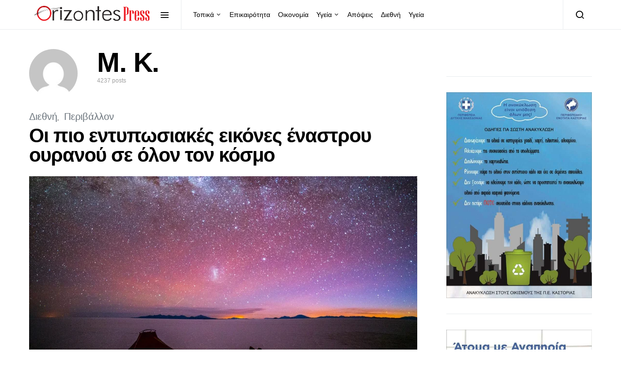

--- FILE ---
content_type: text/html; charset=UTF-8
request_url: https://orizontespress.gr/author/markella/
body_size: 19075
content:
<!doctype html>
<html lang="el" prefix="og: https://ogp.me/ns#">
<head>
	<meta charset="UTF-8">
	<meta name="viewport" content="width=device-width, initial-scale=1">
	<link rel="profile" href="https://gmpg.org/xfn/11">

	
<!-- Search Engine Optimization by Rank Math - https://rankmath.com/ -->
<title>Μ. Κ., Author at Orizontes</title>
<meta name="robots" content="follow, index, max-snippet:-1, max-video-preview:-1, max-image-preview:large"/>
<link rel="canonical" href="https://orizontespress.gr/author/markella/" />
<link rel="next" href="https://orizontespress.gr/author/markella/page/2/" />
<meta property="og:locale" content="el_GR" />
<meta property="og:type" content="profile" />
<meta property="og:title" content="Μ. Κ., Author at Orizontes" />
<meta property="og:url" content="https://orizontespress.gr/author/markella/" />
<meta property="og:site_name" content="ΟΡΙΖΟΝΤΕΣ" />
<meta property="fb:app_id" content="1312170539585095" />
<meta property="og:image" content="https://orizontespress.gr/wp-content/uploads/2022/07/orizontes-press-logo-1-1024x724.png" />
<meta property="og:image:secure_url" content="https://orizontespress.gr/wp-content/uploads/2022/07/orizontes-press-logo-1-1024x724.png" />
<meta property="og:image:width" content="1024" />
<meta property="og:image:height" content="724" />
<meta property="og:image:type" content="image/png" />
<meta name="twitter:card" content="summary_large_image" />
<meta name="twitter:title" content="Μ. Κ., Author at Orizontes" />
<meta name="twitter:image" content="https://orizontespress.gr/wp-content/uploads/2022/07/orizontes-press-logo-1-1024x724.png" />
<meta name="twitter:label1" content="Name" />
<meta name="twitter:data1" content="Μ. Κ." />
<meta name="twitter:label2" content="Posts" />
<meta name="twitter:data2" content="4237" />
<script type="application/ld+json" class="rank-math-schema">{"@context":"https://schema.org","@graph":[{"@type":"Place","@id":"https://orizontespress.gr/#place","address":{"@type":"PostalAddress","streetAddress":"Artis 21","addressLocality":"Kastoria","addressRegion":"Kastoria","postalCode":"52100","addressCountry":"GR"}},{"@type":"LocalBusiness","@id":"https://orizontespress.gr/#organization","name":"OrizontesPress","url":"https://orizontespress.gr","sameAs":["https://www.facebook.com/OrizontesPress/"],"email":"info@orizontespress.gr","address":{"@type":"PostalAddress","streetAddress":"Artis 21","addressLocality":"Kastoria","addressRegion":"Kastoria","postalCode":"52100","addressCountry":"GR"},"logo":{"@type":"ImageObject","@id":"https://orizontespress.gr/#logo","url":"https://orizontespress.gr/wp-content/uploads/2022/11/orizontes-press-logo-1.png","contentUrl":"https://orizontespress.gr/wp-content/uploads/2022/11/orizontes-press-logo-1.png","caption":"\u039f\u03a1\u0399\u0396\u039f\u039d\u03a4\u0395\u03a3","inLanguage":"el","width":"3507","height":"2480"},"priceRange":"$","openingHours":["Monday,Tuesday,Wednesday,Thursday,Friday 09:00-17:00"],"location":{"@id":"https://orizontespress.gr/#place"},"image":{"@id":"https://orizontespress.gr/#logo"},"telephone":"+302467024782"},{"@type":"WebSite","@id":"https://orizontespress.gr/#website","url":"https://orizontespress.gr","name":"\u039f\u03a1\u0399\u0396\u039f\u039d\u03a4\u0395\u03a3","publisher":{"@id":"https://orizontespress.gr/#organization"},"inLanguage":"el"},{"@type":"ProfilePage","@id":"https://orizontespress.gr/author/markella/#webpage","url":"https://orizontespress.gr/author/markella/","name":"\u039c. \u039a., Author at Orizontes","isPartOf":{"@id":"https://orizontespress.gr/#website"},"inLanguage":"el"},{"@type":"Person","@id":"https://orizontespress.gr/author/markella/","name":"\u039c. \u039a.","url":"https://orizontespress.gr/author/markella/","image":{"@type":"ImageObject","@id":"https://secure.gravatar.com/avatar/6ab7ebbdcacae2df435162bef78cf95a?s=96&amp;d=mm&amp;r=g","url":"https://secure.gravatar.com/avatar/6ab7ebbdcacae2df435162bef78cf95a?s=96&amp;d=mm&amp;r=g","caption":"\u039c. \u039a.","inLanguage":"el"},"worksFor":{"@id":"https://orizontespress.gr/#organization"},"mainEntityOfPage":{"@id":"https://orizontespress.gr/author/markella/#webpage"}}]}</script>
<!-- /Rank Math WordPress SEO plugin -->

<link rel='dns-prefetch' href='//stats.wp.com' />
<link rel='dns-prefetch' href='//widgets.wp.com' />
<link rel='dns-prefetch' href='//s0.wp.com' />
<link rel='dns-prefetch' href='//0.gravatar.com' />
<link rel='dns-prefetch' href='//1.gravatar.com' />
<link rel='dns-prefetch' href='//2.gravatar.com' />
<link rel="alternate" type="application/rss+xml" title="Ροή RSS &raquo; Orizontes" href="https://orizontespress.gr/feed/" />
<link rel="alternate" type="application/rss+xml" title="Ροή Σχολίων &raquo; Orizontes" href="https://orizontespress.gr/comments/feed/" />
<link rel="alternate" type="application/rss+xml" title="Orizontes &raquo; Κανάλι άρθρων του/της Μ. Κ." href="https://orizontespress.gr/author/markella/feed/" />
<script type="d4250c7319958e2bbc7aeebf-text/javascript">
window._wpemojiSettings = {"baseUrl":"https:\/\/s.w.org\/images\/core\/emoji\/14.0.0\/72x72\/","ext":".png","svgUrl":"https:\/\/s.w.org\/images\/core\/emoji\/14.0.0\/svg\/","svgExt":".svg","source":{"concatemoji":"https:\/\/orizontespress.gr\/wp-includes\/js\/wp-emoji-release.min.js?ver=6.4.7"}};
/*! This file is auto-generated */
!function(i,n){var o,s,e;function c(e){try{var t={supportTests:e,timestamp:(new Date).valueOf()};sessionStorage.setItem(o,JSON.stringify(t))}catch(e){}}function p(e,t,n){e.clearRect(0,0,e.canvas.width,e.canvas.height),e.fillText(t,0,0);var t=new Uint32Array(e.getImageData(0,0,e.canvas.width,e.canvas.height).data),r=(e.clearRect(0,0,e.canvas.width,e.canvas.height),e.fillText(n,0,0),new Uint32Array(e.getImageData(0,0,e.canvas.width,e.canvas.height).data));return t.every(function(e,t){return e===r[t]})}function u(e,t,n){switch(t){case"flag":return n(e,"\ud83c\udff3\ufe0f\u200d\u26a7\ufe0f","\ud83c\udff3\ufe0f\u200b\u26a7\ufe0f")?!1:!n(e,"\ud83c\uddfa\ud83c\uddf3","\ud83c\uddfa\u200b\ud83c\uddf3")&&!n(e,"\ud83c\udff4\udb40\udc67\udb40\udc62\udb40\udc65\udb40\udc6e\udb40\udc67\udb40\udc7f","\ud83c\udff4\u200b\udb40\udc67\u200b\udb40\udc62\u200b\udb40\udc65\u200b\udb40\udc6e\u200b\udb40\udc67\u200b\udb40\udc7f");case"emoji":return!n(e,"\ud83e\udef1\ud83c\udffb\u200d\ud83e\udef2\ud83c\udfff","\ud83e\udef1\ud83c\udffb\u200b\ud83e\udef2\ud83c\udfff")}return!1}function f(e,t,n){var r="undefined"!=typeof WorkerGlobalScope&&self instanceof WorkerGlobalScope?new OffscreenCanvas(300,150):i.createElement("canvas"),a=r.getContext("2d",{willReadFrequently:!0}),o=(a.textBaseline="top",a.font="600 32px Arial",{});return e.forEach(function(e){o[e]=t(a,e,n)}),o}function t(e){var t=i.createElement("script");t.src=e,t.defer=!0,i.head.appendChild(t)}"undefined"!=typeof Promise&&(o="wpEmojiSettingsSupports",s=["flag","emoji"],n.supports={everything:!0,everythingExceptFlag:!0},e=new Promise(function(e){i.addEventListener("DOMContentLoaded",e,{once:!0})}),new Promise(function(t){var n=function(){try{var e=JSON.parse(sessionStorage.getItem(o));if("object"==typeof e&&"number"==typeof e.timestamp&&(new Date).valueOf()<e.timestamp+604800&&"object"==typeof e.supportTests)return e.supportTests}catch(e){}return null}();if(!n){if("undefined"!=typeof Worker&&"undefined"!=typeof OffscreenCanvas&&"undefined"!=typeof URL&&URL.createObjectURL&&"undefined"!=typeof Blob)try{var e="postMessage("+f.toString()+"("+[JSON.stringify(s),u.toString(),p.toString()].join(",")+"));",r=new Blob([e],{type:"text/javascript"}),a=new Worker(URL.createObjectURL(r),{name:"wpTestEmojiSupports"});return void(a.onmessage=function(e){c(n=e.data),a.terminate(),t(n)})}catch(e){}c(n=f(s,u,p))}t(n)}).then(function(e){for(var t in e)n.supports[t]=e[t],n.supports.everything=n.supports.everything&&n.supports[t],"flag"!==t&&(n.supports.everythingExceptFlag=n.supports.everythingExceptFlag&&n.supports[t]);n.supports.everythingExceptFlag=n.supports.everythingExceptFlag&&!n.supports.flag,n.DOMReady=!1,n.readyCallback=function(){n.DOMReady=!0}}).then(function(){return e}).then(function(){var e;n.supports.everything||(n.readyCallback(),(e=n.source||{}).concatemoji?t(e.concatemoji):e.wpemoji&&e.twemoji&&(t(e.twemoji),t(e.wpemoji)))}))}((window,document),window._wpemojiSettings);
</script>
<link rel='alternate stylesheet' id='powerkit-icons-css' href='https://orizontespress.gr/wp-content/plugins/powerkit/assets/fonts/powerkit-icons.woff?ver=3.0.2' as='font' type='font/wof' crossorigin />
<link rel='stylesheet' id='powerkit-css' href='https://orizontespress.gr/wp-content/plugins/powerkit/assets/css/powerkit.css?ver=3.0.2' media='all' />
<style id='wp-emoji-styles-inline-css'>

	img.wp-smiley, img.emoji {
		display: inline !important;
		border: none !important;
		box-shadow: none !important;
		height: 1em !important;
		width: 1em !important;
		margin: 0 0.07em !important;
		vertical-align: -0.1em !important;
		background: none !important;
		padding: 0 !important;
	}
</style>
<link rel='stylesheet' id='wp-block-library-css' href='https://orizontespress.gr/wp-includes/css/dist/block-library/style.min.css?ver=6.4.7' media='all' />
<link rel='stylesheet' id='mediaelement-css' href='https://orizontespress.gr/wp-includes/js/mediaelement/mediaelementplayer-legacy.min.css?ver=4.2.17' media='all' />
<link rel='stylesheet' id='wp-mediaelement-css' href='https://orizontespress.gr/wp-includes/js/mediaelement/wp-mediaelement.min.css?ver=6.4.7' media='all' />
<style id='jetpack-sharing-buttons-style-inline-css'>
.jetpack-sharing-buttons__services-list{display:flex;flex-direction:row;flex-wrap:wrap;gap:0;list-style-type:none;margin:5px;padding:0}.jetpack-sharing-buttons__services-list.has-small-icon-size{font-size:12px}.jetpack-sharing-buttons__services-list.has-normal-icon-size{font-size:16px}.jetpack-sharing-buttons__services-list.has-large-icon-size{font-size:24px}.jetpack-sharing-buttons__services-list.has-huge-icon-size{font-size:36px}@media print{.jetpack-sharing-buttons__services-list{display:none!important}}.editor-styles-wrapper .wp-block-jetpack-sharing-buttons{gap:0;padding-inline-start:0}ul.jetpack-sharing-buttons__services-list.has-background{padding:1.25em 2.375em}
</style>
<style id='classic-theme-styles-inline-css'>
/*! This file is auto-generated */
.wp-block-button__link{color:#fff;background-color:#32373c;border-radius:9999px;box-shadow:none;text-decoration:none;padding:calc(.667em + 2px) calc(1.333em + 2px);font-size:1.125em}.wp-block-file__button{background:#32373c;color:#fff;text-decoration:none}
</style>
<style id='global-styles-inline-css'>
body{--wp--preset--color--black: #000000;--wp--preset--color--cyan-bluish-gray: #abb8c3;--wp--preset--color--white: #ffffff;--wp--preset--color--pale-pink: #f78da7;--wp--preset--color--vivid-red: #cf2e2e;--wp--preset--color--luminous-vivid-orange: #ff6900;--wp--preset--color--luminous-vivid-amber: #fcb900;--wp--preset--color--light-green-cyan: #7bdcb5;--wp--preset--color--vivid-green-cyan: #00d084;--wp--preset--color--pale-cyan-blue: #8ed1fc;--wp--preset--color--vivid-cyan-blue: #0693e3;--wp--preset--color--vivid-purple: #9b51e0;--wp--preset--gradient--vivid-cyan-blue-to-vivid-purple: linear-gradient(135deg,rgba(6,147,227,1) 0%,rgb(155,81,224) 100%);--wp--preset--gradient--light-green-cyan-to-vivid-green-cyan: linear-gradient(135deg,rgb(122,220,180) 0%,rgb(0,208,130) 100%);--wp--preset--gradient--luminous-vivid-amber-to-luminous-vivid-orange: linear-gradient(135deg,rgba(252,185,0,1) 0%,rgba(255,105,0,1) 100%);--wp--preset--gradient--luminous-vivid-orange-to-vivid-red: linear-gradient(135deg,rgba(255,105,0,1) 0%,rgb(207,46,46) 100%);--wp--preset--gradient--very-light-gray-to-cyan-bluish-gray: linear-gradient(135deg,rgb(238,238,238) 0%,rgb(169,184,195) 100%);--wp--preset--gradient--cool-to-warm-spectrum: linear-gradient(135deg,rgb(74,234,220) 0%,rgb(151,120,209) 20%,rgb(207,42,186) 40%,rgb(238,44,130) 60%,rgb(251,105,98) 80%,rgb(254,248,76) 100%);--wp--preset--gradient--blush-light-purple: linear-gradient(135deg,rgb(255,206,236) 0%,rgb(152,150,240) 100%);--wp--preset--gradient--blush-bordeaux: linear-gradient(135deg,rgb(254,205,165) 0%,rgb(254,45,45) 50%,rgb(107,0,62) 100%);--wp--preset--gradient--luminous-dusk: linear-gradient(135deg,rgb(255,203,112) 0%,rgb(199,81,192) 50%,rgb(65,88,208) 100%);--wp--preset--gradient--pale-ocean: linear-gradient(135deg,rgb(255,245,203) 0%,rgb(182,227,212) 50%,rgb(51,167,181) 100%);--wp--preset--gradient--electric-grass: linear-gradient(135deg,rgb(202,248,128) 0%,rgb(113,206,126) 100%);--wp--preset--gradient--midnight: linear-gradient(135deg,rgb(2,3,129) 0%,rgb(40,116,252) 100%);--wp--preset--font-size--small: 13px;--wp--preset--font-size--medium: 20px;--wp--preset--font-size--large: 36px;--wp--preset--font-size--x-large: 42px;--wp--preset--spacing--20: 0.44rem;--wp--preset--spacing--30: 0.67rem;--wp--preset--spacing--40: 1rem;--wp--preset--spacing--50: 1.5rem;--wp--preset--spacing--60: 2.25rem;--wp--preset--spacing--70: 3.38rem;--wp--preset--spacing--80: 5.06rem;--wp--preset--shadow--natural: 6px 6px 9px rgba(0, 0, 0, 0.2);--wp--preset--shadow--deep: 12px 12px 50px rgba(0, 0, 0, 0.4);--wp--preset--shadow--sharp: 6px 6px 0px rgba(0, 0, 0, 0.2);--wp--preset--shadow--outlined: 6px 6px 0px -3px rgba(255, 255, 255, 1), 6px 6px rgba(0, 0, 0, 1);--wp--preset--shadow--crisp: 6px 6px 0px rgba(0, 0, 0, 1);}:where(.is-layout-flex){gap: 0.5em;}:where(.is-layout-grid){gap: 0.5em;}body .is-layout-flow > .alignleft{float: left;margin-inline-start: 0;margin-inline-end: 2em;}body .is-layout-flow > .alignright{float: right;margin-inline-start: 2em;margin-inline-end: 0;}body .is-layout-flow > .aligncenter{margin-left: auto !important;margin-right: auto !important;}body .is-layout-constrained > .alignleft{float: left;margin-inline-start: 0;margin-inline-end: 2em;}body .is-layout-constrained > .alignright{float: right;margin-inline-start: 2em;margin-inline-end: 0;}body .is-layout-constrained > .aligncenter{margin-left: auto !important;margin-right: auto !important;}body .is-layout-constrained > :where(:not(.alignleft):not(.alignright):not(.alignfull)){max-width: var(--wp--style--global--content-size);margin-left: auto !important;margin-right: auto !important;}body .is-layout-constrained > .alignwide{max-width: var(--wp--style--global--wide-size);}body .is-layout-flex{display: flex;}body .is-layout-flex{flex-wrap: wrap;align-items: center;}body .is-layout-flex > *{margin: 0;}body .is-layout-grid{display: grid;}body .is-layout-grid > *{margin: 0;}:where(.wp-block-columns.is-layout-flex){gap: 2em;}:where(.wp-block-columns.is-layout-grid){gap: 2em;}:where(.wp-block-post-template.is-layout-flex){gap: 1.25em;}:where(.wp-block-post-template.is-layout-grid){gap: 1.25em;}.has-black-color{color: var(--wp--preset--color--black) !important;}.has-cyan-bluish-gray-color{color: var(--wp--preset--color--cyan-bluish-gray) !important;}.has-white-color{color: var(--wp--preset--color--white) !important;}.has-pale-pink-color{color: var(--wp--preset--color--pale-pink) !important;}.has-vivid-red-color{color: var(--wp--preset--color--vivid-red) !important;}.has-luminous-vivid-orange-color{color: var(--wp--preset--color--luminous-vivid-orange) !important;}.has-luminous-vivid-amber-color{color: var(--wp--preset--color--luminous-vivid-amber) !important;}.has-light-green-cyan-color{color: var(--wp--preset--color--light-green-cyan) !important;}.has-vivid-green-cyan-color{color: var(--wp--preset--color--vivid-green-cyan) !important;}.has-pale-cyan-blue-color{color: var(--wp--preset--color--pale-cyan-blue) !important;}.has-vivid-cyan-blue-color{color: var(--wp--preset--color--vivid-cyan-blue) !important;}.has-vivid-purple-color{color: var(--wp--preset--color--vivid-purple) !important;}.has-black-background-color{background-color: var(--wp--preset--color--black) !important;}.has-cyan-bluish-gray-background-color{background-color: var(--wp--preset--color--cyan-bluish-gray) !important;}.has-white-background-color{background-color: var(--wp--preset--color--white) !important;}.has-pale-pink-background-color{background-color: var(--wp--preset--color--pale-pink) !important;}.has-vivid-red-background-color{background-color: var(--wp--preset--color--vivid-red) !important;}.has-luminous-vivid-orange-background-color{background-color: var(--wp--preset--color--luminous-vivid-orange) !important;}.has-luminous-vivid-amber-background-color{background-color: var(--wp--preset--color--luminous-vivid-amber) !important;}.has-light-green-cyan-background-color{background-color: var(--wp--preset--color--light-green-cyan) !important;}.has-vivid-green-cyan-background-color{background-color: var(--wp--preset--color--vivid-green-cyan) !important;}.has-pale-cyan-blue-background-color{background-color: var(--wp--preset--color--pale-cyan-blue) !important;}.has-vivid-cyan-blue-background-color{background-color: var(--wp--preset--color--vivid-cyan-blue) !important;}.has-vivid-purple-background-color{background-color: var(--wp--preset--color--vivid-purple) !important;}.has-black-border-color{border-color: var(--wp--preset--color--black) !important;}.has-cyan-bluish-gray-border-color{border-color: var(--wp--preset--color--cyan-bluish-gray) !important;}.has-white-border-color{border-color: var(--wp--preset--color--white) !important;}.has-pale-pink-border-color{border-color: var(--wp--preset--color--pale-pink) !important;}.has-vivid-red-border-color{border-color: var(--wp--preset--color--vivid-red) !important;}.has-luminous-vivid-orange-border-color{border-color: var(--wp--preset--color--luminous-vivid-orange) !important;}.has-luminous-vivid-amber-border-color{border-color: var(--wp--preset--color--luminous-vivid-amber) !important;}.has-light-green-cyan-border-color{border-color: var(--wp--preset--color--light-green-cyan) !important;}.has-vivid-green-cyan-border-color{border-color: var(--wp--preset--color--vivid-green-cyan) !important;}.has-pale-cyan-blue-border-color{border-color: var(--wp--preset--color--pale-cyan-blue) !important;}.has-vivid-cyan-blue-border-color{border-color: var(--wp--preset--color--vivid-cyan-blue) !important;}.has-vivid-purple-border-color{border-color: var(--wp--preset--color--vivid-purple) !important;}.has-vivid-cyan-blue-to-vivid-purple-gradient-background{background: var(--wp--preset--gradient--vivid-cyan-blue-to-vivid-purple) !important;}.has-light-green-cyan-to-vivid-green-cyan-gradient-background{background: var(--wp--preset--gradient--light-green-cyan-to-vivid-green-cyan) !important;}.has-luminous-vivid-amber-to-luminous-vivid-orange-gradient-background{background: var(--wp--preset--gradient--luminous-vivid-amber-to-luminous-vivid-orange) !important;}.has-luminous-vivid-orange-to-vivid-red-gradient-background{background: var(--wp--preset--gradient--luminous-vivid-orange-to-vivid-red) !important;}.has-very-light-gray-to-cyan-bluish-gray-gradient-background{background: var(--wp--preset--gradient--very-light-gray-to-cyan-bluish-gray) !important;}.has-cool-to-warm-spectrum-gradient-background{background: var(--wp--preset--gradient--cool-to-warm-spectrum) !important;}.has-blush-light-purple-gradient-background{background: var(--wp--preset--gradient--blush-light-purple) !important;}.has-blush-bordeaux-gradient-background{background: var(--wp--preset--gradient--blush-bordeaux) !important;}.has-luminous-dusk-gradient-background{background: var(--wp--preset--gradient--luminous-dusk) !important;}.has-pale-ocean-gradient-background{background: var(--wp--preset--gradient--pale-ocean) !important;}.has-electric-grass-gradient-background{background: var(--wp--preset--gradient--electric-grass) !important;}.has-midnight-gradient-background{background: var(--wp--preset--gradient--midnight) !important;}.has-small-font-size{font-size: var(--wp--preset--font-size--small) !important;}.has-medium-font-size{font-size: var(--wp--preset--font-size--medium) !important;}.has-large-font-size{font-size: var(--wp--preset--font-size--large) !important;}.has-x-large-font-size{font-size: var(--wp--preset--font-size--x-large) !important;}
.wp-block-navigation a:where(:not(.wp-element-button)){color: inherit;}
:where(.wp-block-post-template.is-layout-flex){gap: 1.25em;}:where(.wp-block-post-template.is-layout-grid){gap: 1.25em;}
:where(.wp-block-columns.is-layout-flex){gap: 2em;}:where(.wp-block-columns.is-layout-grid){gap: 2em;}
.wp-block-pullquote{font-size: 1.5em;line-height: 1.6;}
</style>
<link rel='stylesheet' id='powerkit-author-box-css' href='https://orizontespress.gr/wp-content/plugins/powerkit/modules/author-box/public/css/public-powerkit-author-box.css?ver=3.0.2' media='all' />
<link rel='stylesheet' id='powerkit-basic-elements-css' href='https://orizontespress.gr/wp-content/plugins/powerkit/modules/basic-elements/public/css/public-powerkit-basic-elements.css?ver=3.0.2' media='screen' />
<link rel='stylesheet' id='powerkit-coming-soon-css' href='https://orizontespress.gr/wp-content/plugins/powerkit/modules/coming-soon/public/css/public-powerkit-coming-soon.css?ver=3.0.2' media='all' />
<link rel='stylesheet' id='powerkit-content-formatting-css' href='https://orizontespress.gr/wp-content/plugins/powerkit/modules/content-formatting/public/css/public-powerkit-content-formatting.css?ver=3.0.2' media='all' />
<link rel='stylesheet' id='powerkit-сontributors-css' href='https://orizontespress.gr/wp-content/plugins/powerkit/modules/contributors/public/css/public-powerkit-contributors.css?ver=3.0.2' media='all' />
<link rel='stylesheet' id='powerkit-facebook-css' href='https://orizontespress.gr/wp-content/plugins/powerkit/modules/facebook/public/css/public-powerkit-facebook.css?ver=3.0.2' media='all' />
<link rel='stylesheet' id='powerkit-featured-categories-css' href='https://orizontespress.gr/wp-content/plugins/powerkit/modules/featured-categories/public/css/public-powerkit-featured-categories.css?ver=3.0.2' media='all' />
<link rel='stylesheet' id='powerkit-inline-posts-css' href='https://orizontespress.gr/wp-content/plugins/powerkit/modules/inline-posts/public/css/public-powerkit-inline-posts.css?ver=3.0.2' media='all' />
<link rel='stylesheet' id='powerkit-instagram-css' href='https://orizontespress.gr/wp-content/plugins/powerkit/modules/instagram/public/css/public-powerkit-instagram.css?ver=3.0.2' media='all' />
<link rel='stylesheet' id='powerkit-justified-gallery-css' href='https://orizontespress.gr/wp-content/plugins/powerkit/modules/justified-gallery/public/css/public-powerkit-justified-gallery.css?ver=3.0.2' media='all' />
<link rel='stylesheet' id='glightbox-css' href='https://orizontespress.gr/wp-content/plugins/powerkit/modules/lightbox/public/css/glightbox.min.css?ver=3.0.2' media='all' />
<link rel='stylesheet' id='powerkit-lightbox-css' href='https://orizontespress.gr/wp-content/plugins/powerkit/modules/lightbox/public/css/public-powerkit-lightbox.css?ver=3.0.2' media='all' />
<link rel='stylesheet' id='powerkit-opt-in-forms-css' href='https://orizontespress.gr/wp-content/plugins/powerkit/modules/opt-in-forms/public/css/public-powerkit-opt-in-forms.css?ver=3.0.2' media='all' />
<link rel='stylesheet' id='powerkit-pinterest-css' href='https://orizontespress.gr/wp-content/plugins/powerkit/modules/pinterest/public/css/public-powerkit-pinterest.css?ver=3.0.2' media='all' />
<link rel='stylesheet' id='powerkit-scroll-to-top-css' href='https://orizontespress.gr/wp-content/plugins/powerkit/modules/scroll-to-top/public/css/public-powerkit-scroll-to-top.css?ver=3.0.2' media='all' />
<link rel='stylesheet' id='powerkit-share-buttons-css' href='https://orizontespress.gr/wp-content/plugins/powerkit/modules/share-buttons/public/css/public-powerkit-share-buttons.css?ver=3.0.2' media='all' />
<link rel='stylesheet' id='powerkit-slider-gallery-css' href='https://orizontespress.gr/wp-content/plugins/powerkit/modules/slider-gallery/public/css/public-powerkit-slider-gallery.css?ver=3.0.2' media='all' />
<link rel='stylesheet' id='powerkit-social-links-css' href='https://orizontespress.gr/wp-content/plugins/powerkit/modules/social-links/public/css/public-powerkit-social-links.css?ver=3.0.2' media='all' />
<link rel='stylesheet' id='powerkit-twitter-css' href='https://orizontespress.gr/wp-content/plugins/powerkit/modules/twitter/public/css/public-powerkit-twitter.css?ver=3.0.2' media='all' />
<link rel='stylesheet' id='powerkit-widget-about-css' href='https://orizontespress.gr/wp-content/plugins/powerkit/modules/widget-about/public/css/public-powerkit-widget-about.css?ver=3.0.2' media='all' />
<link rel='stylesheet' id='csco-styles-css' href='https://orizontespress.gr/wp-content/themes/spotlight/style.css?ver=1.7.1' media='all' />
<link rel='stylesheet' id='jetpack_css-css' href='https://orizontespress.gr/wp-content/plugins/jetpack/css/jetpack.css?ver=13.6' media='all' />
<script src="https://orizontespress.gr/wp-includes/js/jquery/jquery.min.js?ver=3.7.1" id="jquery-core-js" type="d4250c7319958e2bbc7aeebf-text/javascript"></script>
<script src="https://orizontespress.gr/wp-includes/js/jquery/jquery-migrate.min.js?ver=3.4.1" id="jquery-migrate-js" type="d4250c7319958e2bbc7aeebf-text/javascript"></script>
<link rel="https://api.w.org/" href="https://orizontespress.gr/wp-json/" /><link rel="alternate" type="application/json" href="https://orizontespress.gr/wp-json/wp/v2/users/16" /><link rel="EditURI" type="application/rsd+xml" title="RSD" href="https://orizontespress.gr/xmlrpc.php?rsd" />
<meta name="generator" content="WordPress 6.4.7" />
	<style>img#wpstats{display:none}</style>
		<meta name="generator" content="Elementor 3.21.3; features: e_optimized_assets_loading, e_optimized_css_loading, additional_custom_breakpoints; settings: css_print_method-external, google_font-enabled, font_display-auto">
<link rel="icon" href="https://orizontespress.gr/wp-content/uploads/2022/07/cropped-512-1-32x32.png" sizes="32x32" />
<link rel="icon" href="https://orizontespress.gr/wp-content/uploads/2022/07/cropped-512-1-192x192.png" sizes="192x192" />
<link rel="apple-touch-icon" href="https://orizontespress.gr/wp-content/uploads/2022/07/cropped-512-1-180x180.png" />
<meta name="msapplication-TileImage" content="https://orizontespress.gr/wp-content/uploads/2022/07/cropped-512-1-270x270.png" />
<style id="kirki-inline-styles">a:hover, .entry-content a, .must-log-in a, blockquote:before, .cs-bg-dark .footer-title, .cs-bg-dark .pk-social-links-scheme-bold:not(.pk-social-links-scheme-light-rounded) .pk-social-links-link .pk-social-links-icon{color:#c10303;}.wp-block-button .wp-block-button__link:not(.has-background), button, .button, input[type="button"], input[type="reset"], input[type="submit"], .cs-bg-dark .pk-social-links-scheme-light-rounded .pk-social-links-link:hover .pk-social-links-icon, article .cs-overlay .post-categories a:hover, .post-format-icon > a:hover, .cs-list-articles > li > a:hover:before, .pk-bg-primary, .pk-button-primary, .pk-badge-primary, h2.pk-heading-numbered:before, .pk-post-item .pk-post-thumbnail a:hover .pk-post-number, .post-comments-show button{background-color:#c10303;}.pk-bg-overlay, .pk-zoom-icon-popup:after{background-color:rgba(0,0,0,0.25);}.navbar-primary, .header-default .offcanvas-header{background-color:#ffffff;}.navbar-nav .sub-menu, .navbar-nav .cs-mega-menu-has-categories .cs-mm-categories, .navbar-primary .navbar-dropdown-container{background-color:#0a0a0a;}.navbar-nav > li.menu-item-has-children > .sub-menu:after, .navbar-primary .navbar-dropdown-container:after{border-bottom-color:#0a0a0a;}.site-footer{background-color:#ffffff;}body{font-family:-apple-system, BlinkMacSystemFont, "Segoe UI", Roboto, Oxygen-Sans, Ubuntu, Cantarell, "Helvetica Neue", sans-serif;font-size:1rem;font-weight:400;letter-spacing:0px;}.cs-font-primary, button, .button, input[type="button"], input[type="reset"], input[type="submit"], .no-comments, .text-action, .cs-link-more, .share-total, .nav-links, .comment-reply-link, .post-tags a, .post-sidebar-tags a, .tagcloud a, .read-more, .navigation.pagination .nav-links > span, .navigation.pagination .nav-links > a, .pk-font-primary, .navbar-dropdown-btn-follow{font-family:-apple-system, BlinkMacSystemFont, "Segoe UI", Roboto, Oxygen-Sans, Ubuntu, Cantarell, "Helvetica Neue", sans-serif;font-size:0.875rem;font-weight:700;letter-spacing:-0.025em;text-transform:none;}label, .cs-font-secondary, .post-meta, .archive-count, .page-subtitle, .site-description, figcaption, .wp-block-image figcaption, .wp-block-audio figcaption, .wp-block-embed figcaption, .wp-block-pullquote cite, .wp-block-pullquote footer, .wp-block-pullquote .wp-block-pullquote__citation, .wp-block-quote cite, .post-format-icon, .comment-metadata, .says, .logged-in-as, .must-log-in, .wp-caption-text, .widget_rss ul li .rss-date, blockquote cite, div[class*="meta-"], span[class*="meta-"], small, .post-sidebar-shares .total-shares, .cs-breadcrumbs, .cs-homepage-category-count, .pk-font-secondary{font-family:-apple-system, BlinkMacSystemFont, "Segoe UI", Roboto, Oxygen-Sans, Ubuntu, Cantarell, "Helvetica Neue", sans-serif;font-size:0.75rem;font-weight:400;letter-spacing:0px;text-transform:none;}.entry-content{font-family:inherit;font-size:inherit;font-weight:inherit;letter-spacing:inherit;}h1, h2, h3, h4, h5, h6, .h1, .h2, .h3, .h4, .h5, .h6, .site-title, .comment-author .fn, blockquote, .wp-block-quote, .wp-block-cover .wp-block-cover-image-text, .wp-block-cover .wp-block-cover-text, .wp-block-cover h2, .wp-block-cover-image .wp-block-cover-image-text, .wp-block-cover-image .wp-block-cover-text, .wp-block-cover-image h2, .wp-block-pullquote p, p.has-drop-cap:not(:focus):first-letter, .pk-font-heading, .post-sidebar-date .reader-text{font-family:-apple-system, BlinkMacSystemFont, "Segoe UI", Roboto, Oxygen-Sans, Ubuntu, Cantarell, "Helvetica Neue", sans-serif;font-weight:700;letter-spacing:-0.025em;text-transform:none;}.title-block, .pk-font-block{font-family:-apple-system, BlinkMacSystemFont, "Segoe UI", Roboto, Oxygen-Sans, Ubuntu, Cantarell, "Helvetica Neue", sans-serif;font-size:0.76rem;font-weight:400;letter-spacing:0px;text-transform:uppercase;color:#000000;}.navbar-nav > li > a, .cs-mega-menu-child > a, .widget_archive li, .widget_categories li, .widget_meta li a, .widget_nav_menu .menu > li > a, .widget_pages .page_item a{font-family:-apple-system, BlinkMacSystemFont, "Segoe UI", Roboto, Oxygen-Sans, Ubuntu, Cantarell, "Helvetica Neue", sans-serif;font-size:0.875rem;font-weight:400;letter-spacing:0px;text-transform:none;}.navbar-nav .sub-menu > li > a, .widget_categories .children li a, .widget_nav_menu .sub-menu > li > a{font-family:-apple-system, BlinkMacSystemFont, "Segoe UI", Roboto, Oxygen-Sans, Ubuntu, Cantarell, "Helvetica Neue", sans-serif;font-size:0.875rem;font-weight:400;letter-spacing:0px;text-transform:none;}</style>	
	
	<!-- Google Tag Manager -->
<script type="d4250c7319958e2bbc7aeebf-text/javascript">(function(w,d,s,l,i){w[l]=w[l]||[];w[l].push({'gtm.start':
new Date().getTime(),event:'gtm.js'});var f=d.getElementsByTagName(s)[0],
j=d.createElement(s),dl=l!='dataLayer'?'&l='+l:'';j.async=true;j.src=
'https://www.googletagmanager.com/gtm.js?id='+i+dl;f.parentNode.insertBefore(j,f);
})(window,document,'script','dataLayer','GTM-556FF75');</script>
<!-- End Google Tag Manager -->
	
	
</head>

<body class="archive author author-markella author-16 wp-custom-logo wp-embed-responsive cs-page-layout-right header-default navbar-sticky-enabled navbar-smart-enabled sticky-sidebar-enabled stick-to-bottom block-align-enabled elementor-default elementor-kit-159565">

	<div class="site-overlay"></div>

	<div class="offcanvas">

		<div class="offcanvas-header">

			
			<nav class="navbar navbar-offcanvas">

									<a class="navbar-brand" href="https://orizontespress.gr/" rel="home">
						<img src="https://orizontespress.gr/wp-content/uploads/2022/07/2.png"  alt="Orizontes" >					</a>
					
				<button type="button" class="toggle-offcanvas button-round">
					<i class="cs-icon cs-icon-x"></i>
				</button>

			</nav>

			
		</div>

		<aside class="offcanvas-sidebar">
			<div class="offcanvas-inner">
				<div class="widget widget_nav_menu cs-d-lg-none"><div class="menu-orizontes-main-menu-container"><ul id="menu-orizontes-main-menu" class="menu"><li id="menu-item-1040" class="menu-item menu-item-type-taxonomy menu-item-object-category menu-item-has-children menu-item-1040"><a href="https://orizontespress.gr/category/topika/">Τοπικά</a>
<ul class="sub-menu">
	<li id="menu-item-161644" class="menu-item menu-item-type-taxonomy menu-item-object-category menu-item-161644"><a href="https://orizontespress.gr/category/topika/nomos_kastorias/">Νομός Καστοριάς</a></li>
	<li id="menu-item-161646" class="menu-item menu-item-type-taxonomy menu-item-object-category menu-item-161646"><a href="https://orizontespress.gr/category/topika/%ce%ac%cf%81%ce%b3%ce%bf%cf%82-%ce%bf%cf%81%ce%b5%cf%83%cf%84%ce%b9%ce%ba%cf%8c/">Άργος Ορεστικό</a></li>
	<li id="menu-item-161648" class="menu-item menu-item-type-taxonomy menu-item-object-category menu-item-161648"><a href="https://orizontespress.gr/category/topika/%ce%b5%ce%ba%ce%b4%ce%b7%ce%bb%cf%8e%cf%83%ce%b5%ce%b9%cf%82/">Εκδηλώσεις</a></li>
	<li id="menu-item-161647" class="menu-item menu-item-type-taxonomy menu-item-object-category menu-item-161647"><a href="https://orizontespress.gr/category/topika/%ce%b1%cf%83%cf%84%cf%85%ce%bd%ce%bf%ce%bc%ce%b9%ce%ba%ce%ac/">Αστυνομικά</a></li>
	<li id="menu-item-161649" class="menu-item menu-item-type-taxonomy menu-item-object-category menu-item-161649"><a href="https://orizontespress.gr/category/topika/%ce%bd%ce%b5%cf%83%cf%84%cf%8c%cf%81%ce%b9%ce%bf/">Νεστόριο</a></li>
	<li id="menu-item-161645" class="menu-item menu-item-type-taxonomy menu-item-object-category menu-item-161645"><a href="https://orizontespress.gr/category/topika/dytikh_makedonia/">Δυτική Μακεδονία</a></li>
</ul>
</li>
<li id="menu-item-1041" class="menu-item menu-item-type-taxonomy menu-item-object-category menu-item-1041"><a href="https://orizontespress.gr/category/epikairothta/">Επικαιρότητα</a></li>
<li id="menu-item-64803" class="menu-item menu-item-type-taxonomy menu-item-object-category menu-item-64803"><a href="https://orizontespress.gr/category/oikonomia/">Οικονομία</a></li>
<li id="menu-item-26718" class="menu-item menu-item-type-taxonomy menu-item-object-category menu-item-has-children menu-item-26718"><a href="https://orizontespress.gr/category/%cf%85%ce%b3%ce%b5%ce%af%ce%b1/">Υγεία</a>
<ul class="sub-menu">
	<li id="menu-item-161650" class="menu-item menu-item-type-taxonomy menu-item-object-category menu-item-161650"><a href="https://orizontespress.gr/category/%cf%85%ce%b3%ce%b5%ce%af%ce%b1/tips/">Tips</a></li>
	<li id="menu-item-161652" class="menu-item menu-item-type-taxonomy menu-item-object-category menu-item-161652"><a href="https://orizontespress.gr/category/%cf%85%ce%b3%ce%b5%ce%af%ce%b1/%ce%bf%ce%bc%ce%bf%cf%81%cf%86%ce%b9%ce%b1/">Ομορφιά</a></li>
	<li id="menu-item-161651" class="menu-item menu-item-type-taxonomy menu-item-object-category menu-item-161651"><a href="https://orizontespress.gr/category/%cf%85%ce%b3%ce%b5%ce%af%ce%b1/%ce%b4%ce%b9%ce%b1%cf%84%cf%81%ce%bf%cf%86%ce%b7/">Διατροφή</a></li>
	<li id="menu-item-161653" class="menu-item menu-item-type-taxonomy menu-item-object-category menu-item-161653"><a href="https://orizontespress.gr/category/%cf%85%ce%b3%ce%b5%ce%af%ce%b1/%cf%80%ce%b1%ce%b9%ce%b4%ce%b9/">Παιδί</a></li>
	<li id="menu-item-161655" class="menu-item menu-item-type-taxonomy menu-item-object-category menu-item-161655"><a href="https://orizontespress.gr/category/%cf%85%ce%b3%ce%b5%ce%af%ce%b1/%cf%88%cf%85%cf%87%ce%b9%ce%ba%ce%ae%cf%85%ce%b3%ce%b5%ce%af%ce%b1/">Ψυχική Υγεία</a></li>
	<li id="menu-item-161654" class="menu-item menu-item-type-taxonomy menu-item-object-category menu-item-161654"><a href="https://orizontespress.gr/category/%cf%85%ce%b3%ce%b5%ce%af%ce%b1/%cf%83%cf%80%ce%b9%cf%84%ce%b9/">Σπίτι</a></li>
</ul>
</li>
<li id="menu-item-64805" class="menu-item menu-item-type-taxonomy menu-item-object-category menu-item-64805"><a href="https://orizontespress.gr/category/apopseis/">Απόψεις</a></li>
<li id="menu-item-179100" class="menu-item menu-item-type-taxonomy menu-item-object-category menu-item-179100"><a href="https://orizontespress.gr/category/diethnh/">Διεθνή</a></li>
<li id="menu-item-179101" class="menu-item menu-item-type-taxonomy menu-item-object-category menu-item-179101"><a href="https://orizontespress.gr/category/%cf%85%ce%b3%ce%b5%ce%af%ce%b1/">Υγεία</a></li>
</ul></div></div>
				<div class="widget text-1 widget_text"><h5 class="title-block title-widget">ΤΟΠΙΚΑ</h5>			<div class="textwidget"><ul class="cmsmasters_bottom_sidebar_list">
<li><a href="https://orizontespress.gr/category/topika/" target="_blank" rel="noopener">Τοπικά</a></li>
<li><a href="https://orizontespress.gr/category/topika/nomos_kastorias/" target="_blank" rel="noopener">Νομός Καστοριάς</a></li>
<li><a href="https://orizontespress.gr/category/topika/%ce%ac%cf%81%ce%b3%ce%bf%cf%82-%ce%bf%cf%81%ce%b5%cf%83%cf%84%ce%b9%ce%ba%cf%8c/" target="_blank" rel="noopener">Άργος Ορεστικό</a></li>
<li><a href="https://orizontespress.gr/category/topika/%ce%b5%ce%ba%ce%b4%ce%b7%ce%bb%cf%8e%cf%83%ce%b5%ce%b9%cf%82/" target="_blank" rel="noopener">Εκδηλώσεις</a></li>
<li><a href="https://orizontespress.gr/category/topika/%ce%b1%cf%83%cf%84%cf%85%ce%bd%ce%bf%ce%bc%ce%b9%ce%ba%ce%ac/" target="_blank" rel="noopener">Αστυνομικά</a></li>
<li><a href="https://orizontespress.gr/category/topika/%ce%bd%ce%b5%cf%83%cf%84%cf%8c%cf%81%ce%b9%ce%bf/" target="_blank" rel="noopener">Νεστόριο</a></li>
<li><a href="https://orizontespress.gr/category/topika/dytikh_makedonia/" target="_blank" rel="noopener">Δυτική Μακεδονία</a></li>
</ul>
</div>
		</div><div class="widget text-2 widget_text"><h5 class="title-block title-widget">News</h5>			<div class="textwidget"><ul class="cmsmasters_bottom_sidebar_list">
<li><a href="http://the-newspaper.cmsmasters.net/category/arts/">Arts</a></li>
<li><a href="http://the-newspaper.cmsmasters.net/category/economy/">Economy</a></li>
<li><a href="http://the-newspaper.cmsmasters.net/category/fashion-style/">Fashion &amp; Style</a></li>
<li><a href="http://the-newspaper.cmsmasters.net/category/food/">Food</a></li>
<li><a href="http://the-newspaper.cmsmasters.net/category/health/">Health</a></li>
<li><a href="http://the-newspaper.cmsmasters.net/category/lifestyle/">Lifestyle</a></li>
<li><a href="http://the-newspaper.cmsmasters.net/category/politics/">Politics</a></li>
<li><a href="http://the-newspaper.cmsmasters.net/category/science/">Science</a></li>
<li><a href="http://the-newspaper.cmsmasters.net/category/sports/">Sports</a></li>
<li><a href="http://the-newspaper.cmsmasters.net/category/technology/">Technology</a></li>
<li><a href="http://the-newspaper.cmsmasters.net/category/travel/">Travel</a></li>
</ul>
</div>
		</div><div class="widget text-3 widget_text"><h5 class="title-block title-widget">Opinion</h5>			<div class="textwidget"><ul class="cmsmasters_bottom_sidebar_list">
<li><a href="http://the-newspaper.cmsmasters.net/the-opinion-pages/">Today&#8217;s Opinion</a></li>
<li><a href="http://the-newspaper.cmsmasters.net/the-opinion-pages/">Op-Ed Columnists</a></li>
<li><a href="http://the-newspaper.cmsmasters.net/the-opinion-pages/">Editorials</a></li>
<li><a href="http://the-newspaper.cmsmasters.net/the-opinion-pages/">Contributing Writers</a></li>
<li><a href="http://the-newspaper.cmsmasters.net/the-opinion-pages/">Op-Ed Contributors</a></li>
<li><a href="http://the-newspaper.cmsmasters.net/the-opinion-pages/">Opinionator</a></li>
<li><a href="http://the-newspaper.cmsmasters.net/the-opinion-pages/">Letters</a></li>
<li><a href="http://the-newspaper.cmsmasters.net/the-opinion-pages/">Sunday Review</a></li>
<li><a href="http://the-newspaper.cmsmasters.net/the-opinion-pages/">Taking Note</a></li>
<li><a href="http://the-newspaper.cmsmasters.net/the-opinion-pages/">Room for Debate</a></li>
<li><a href="http://the-newspaper.cmsmasters.net/the-opinion-pages/">Public Editor</a></li>
</ul>
</div>
		</div><div class="widget text-4 widget_text"><h5 class="title-block title-widget">Most Popular</h5>			<div class="textwidget"><ul class="cmsmasters_bottom_sidebar_list">
<li><a href="http://the-newspaper.cmsmasters.net/tag/art-design/">Art &amp; Design</a></li>
<li><a href="http://the-newspaper.cmsmasters.net/tag/world/">World</a></li>
<li><a href="http://the-newspaper.cmsmasters.net/tag/blog/">Blog</a></li>
<li><a href="http://the-newspaper.cmsmasters.net/tag/business/">Business</a></li>
<li><a href="http://the-newspaper.cmsmasters.net/tag/culture/">Culture</a></li>
<li><a href="http://the-newspaper.cmsmasters.net/tag/lifestyle/">Lifestyle</a></li>
<li><a href="http://the-newspaper.cmsmasters.net/tag/n-y/">N.Y.</a></li>
<li><a href="http://the-newspaper.cmsmasters.net/tag/newspaper/">Newspaper</a></li>
<li><a href="http://the-newspaper.cmsmasters.net/tag/photos/">Photos</a></li>
<li><a href="http://the-newspaper.cmsmasters.net/tag/post/">Post</a></li>
</ul>
</div>
		</div>			</div>
		</aside>
	</div>

<div id="page" class="site">

	
	<div class="site-inner">

		
		<header id="masthead" class="site-header">

			
			

<nav class="navbar navbar-primary">

	
	<div class="navbar-wrap ">

		<div class="navbar-container">

			<div class="navbar-content">

						<button type="button" class="navbar-toggle-offcanvas toggle-offcanvas toggle-offcanvas-show">
			<i class="cs-icon cs-icon-menu"></i>
		</button>
					<a class="navbar-brand" href="https://orizontespress.gr/" rel="home">
				<img src="https://orizontespress.gr/wp-content/uploads/2022/07/2.png"  alt="Orizontes" >			</a>
			<ul id="menu-orizontes-main-menu-1" class="navbar-nav  cs-navbar-nav-submenu-dark"><li class="menu-item menu-item-type-taxonomy menu-item-object-category menu-item-has-children menu-item-1040"><a href="https://orizontespress.gr/category/topika/">Τοπικά</a>
<ul class="sub-menu">
	<li class="menu-item menu-item-type-taxonomy menu-item-object-category menu-item-161644"><a href="https://orizontespress.gr/category/topika/nomos_kastorias/">Νομός Καστοριάς</a></li>
	<li class="menu-item menu-item-type-taxonomy menu-item-object-category menu-item-161646"><a href="https://orizontespress.gr/category/topika/%ce%ac%cf%81%ce%b3%ce%bf%cf%82-%ce%bf%cf%81%ce%b5%cf%83%cf%84%ce%b9%ce%ba%cf%8c/">Άργος Ορεστικό</a></li>
	<li class="menu-item menu-item-type-taxonomy menu-item-object-category menu-item-161648"><a href="https://orizontespress.gr/category/topika/%ce%b5%ce%ba%ce%b4%ce%b7%ce%bb%cf%8e%cf%83%ce%b5%ce%b9%cf%82/">Εκδηλώσεις</a></li>
	<li class="menu-item menu-item-type-taxonomy menu-item-object-category menu-item-161647"><a href="https://orizontespress.gr/category/topika/%ce%b1%cf%83%cf%84%cf%85%ce%bd%ce%bf%ce%bc%ce%b9%ce%ba%ce%ac/">Αστυνομικά</a></li>
	<li class="menu-item menu-item-type-taxonomy menu-item-object-category menu-item-161649"><a href="https://orizontespress.gr/category/topika/%ce%bd%ce%b5%cf%83%cf%84%cf%8c%cf%81%ce%b9%ce%bf/">Νεστόριο</a></li>
	<li class="menu-item menu-item-type-taxonomy menu-item-object-category menu-item-161645"><a href="https://orizontespress.gr/category/topika/dytikh_makedonia/">Δυτική Μακεδονία</a></li>
</ul>
</li>
<li class="menu-item menu-item-type-taxonomy menu-item-object-category menu-item-1041"><a href="https://orizontespress.gr/category/epikairothta/">Επικαιρότητα</a></li>
<li class="menu-item menu-item-type-taxonomy menu-item-object-category menu-item-64803"><a href="https://orizontespress.gr/category/oikonomia/">Οικονομία</a></li>
<li class="menu-item menu-item-type-taxonomy menu-item-object-category menu-item-has-children menu-item-26718"><a href="https://orizontespress.gr/category/%cf%85%ce%b3%ce%b5%ce%af%ce%b1/">Υγεία</a>
<ul class="sub-menu">
	<li class="menu-item menu-item-type-taxonomy menu-item-object-category menu-item-161650"><a href="https://orizontespress.gr/category/%cf%85%ce%b3%ce%b5%ce%af%ce%b1/tips/">Tips</a></li>
	<li class="menu-item menu-item-type-taxonomy menu-item-object-category menu-item-161652"><a href="https://orizontespress.gr/category/%cf%85%ce%b3%ce%b5%ce%af%ce%b1/%ce%bf%ce%bc%ce%bf%cf%81%cf%86%ce%b9%ce%b1/">Ομορφιά</a></li>
	<li class="menu-item menu-item-type-taxonomy menu-item-object-category menu-item-161651"><a href="https://orizontespress.gr/category/%cf%85%ce%b3%ce%b5%ce%af%ce%b1/%ce%b4%ce%b9%ce%b1%cf%84%cf%81%ce%bf%cf%86%ce%b7/">Διατροφή</a></li>
	<li class="menu-item menu-item-type-taxonomy menu-item-object-category menu-item-161653"><a href="https://orizontespress.gr/category/%cf%85%ce%b3%ce%b5%ce%af%ce%b1/%cf%80%ce%b1%ce%b9%ce%b4%ce%b9/">Παιδί</a></li>
	<li class="menu-item menu-item-type-taxonomy menu-item-object-category menu-item-161655"><a href="https://orizontespress.gr/category/%cf%85%ce%b3%ce%b5%ce%af%ce%b1/%cf%88%cf%85%cf%87%ce%b9%ce%ba%ce%ae%cf%85%ce%b3%ce%b5%ce%af%ce%b1/">Ψυχική Υγεία</a></li>
	<li class="menu-item menu-item-type-taxonomy menu-item-object-category menu-item-161654"><a href="https://orizontespress.gr/category/%cf%85%ce%b3%ce%b5%ce%af%ce%b1/%cf%83%cf%80%ce%b9%cf%84%ce%b9/">Σπίτι</a></li>
</ul>
</li>
<li class="menu-item menu-item-type-taxonomy menu-item-object-category menu-item-64805"><a href="https://orizontespress.gr/category/apopseis/">Απόψεις</a></li>
<li class="menu-item menu-item-type-taxonomy menu-item-object-category menu-item-179100"><a href="https://orizontespress.gr/category/diethnh/">Διεθνή</a></li>
<li class="menu-item menu-item-type-taxonomy menu-item-object-category menu-item-179101"><a href="https://orizontespress.gr/category/%cf%85%ce%b3%ce%b5%ce%af%ce%b1/">Υγεία</a></li>
</ul>		<button type="button" class="navbar-toggle-search toggle-search">
			<i class="cs-icon cs-icon-search"></i>
		</button>
		
			</div><!-- .navbar-content -->

		</div><!-- .navbar-container -->

	</div><!-- .navbar-wrap -->

	
<div class="site-search" id="search">
	<div class="cs-container">
		<div class="search-form-wrap">
			
<form role="search" method="get" class="search-form" action="https://orizontespress.gr/">
	<label class="sr-only">Search for:</label>
	<div class="cs-input-group">
		<input type="search" value="" name="s" class="search-field" placeholder="Enter your search topic" required>
		<button type="submit" class="search-submit">Search</button>
	</div>
</form>
			<span class="search-close"></span>
		</div>
	</div>
</div>

</nav><!-- .navbar -->

			
		</header><!-- #masthead -->

		
		
		<div class="site-content sidebar-enabled sidebar-right post-sidebar-disabled">

			
			<div class="cs-container">

				
				<div id="content" class="main-content">

										
<!-- Google Tag Manager (noscript) -->
<noscript><iframe src="https://www.googletagmanager.com/ns.html?id=GTM-556FF75"
height="0" width="0" style="display:none;visibility:hidden"></iframe></noscript>
<!-- End Google Tag Manager (noscript) -->

<!-- FACEBOOK -->				
<script type="d4250c7319958e2bbc7aeebf-text/javascript">
  window.fbAsyncInit = function() {
    FB.init({
      appId      : '1312170539585095',
      xfbml      : true,
      version    : 'v15.0'
    });
    FB.AppEvents.logPageView();
  };

  (function(d, s, id){
     var js, fjs = d.getElementsByTagName(s)[0];
     if (d.getElementById(id)) {return;}
     js = d.createElement(s); js.id = id;
     js.src = "https://connect.facebook.net/en_US/sdk.js";
     fjs.parentNode.insertBefore(js, fjs);
   }(document, 'script', 'facebook-jssdk'));
</script>
<!-- FACEBOOK -->	
					

	<div id="primary" class="content-area">

		
		<main id="main" class="site-main">

			
<header class="page-header ">

	
		<div class="page-author-container">
			<div class="author-avatar">
				<img alt='' src='https://secure.gravatar.com/avatar/6ab7ebbdcacae2df435162bef78cf95a?s=130&#038;d=mm&#038;r=g' srcset='https://secure.gravatar.com/avatar/6ab7ebbdcacae2df435162bef78cf95a?s=260&#038;d=mm&#038;r=g 2x' class='avatar avatar-130 photo' height='130' width='130' decoding='async'/>			</div>
			<div class="author-content">
				<h1 class="page-title">Μ. Κ.</h1>		<div class="archive-count">
			4237 posts		</div>
					</div>
		</div>

		</header>

				<div class="post-archive">

					<div class="archive-wrap">

						<div class="archive-main">
							
<article id="post-204379" class="layout-full post-204379 post type-post status-publish format-standard has-post-thumbnail category-diethnh category-1147">

				<div class="meta-category"><ul class="post-categories">
	<li><a href="https://orizontespress.gr/category/diethnh/" rel="category tag">Διεθνή</a></li>
	<li><a href="https://orizontespress.gr/category/%cf%80%ce%b5%cf%81%ce%b9%ce%b2%ce%ac%ce%bb%ce%bb%ce%bf%ce%bd/" rel="category tag">Περιβάλλον</a></li></ul></div>
			<header class="entry-header">
				
				<h2 class="entry-title"><a href="https://orizontespress.gr/oi-pio-entyposiakes-eikones-enastroy-oyranoy-se-olon/" rel="bookmark">Οι πιο εντυπωσιακές εικόνες έναστρου ουρανού σε όλον τον κόσμο</a></h2>
							</header>
		
				<div class="post-media">
				<figure>
					<a href="https://orizontespress.gr/oi-pio-entyposiakes-eikones-enastroy-oyranoy-se-olon/">
						<img fetchpriority="high" width="800" height="430" src="https://orizontespress.gr/wp-content/uploads/2023/11/p0gtwv3p-800x430.webp" class="attachment-csco-medium size-csco-medium wp-post-image" alt="" decoding="async" srcset="https://orizontespress.gr/wp-content/uploads/2023/11/p0gtwv3p-800x430.webp 800w, https://orizontespress.gr/wp-content/uploads/2023/11/p0gtwv3p-300x160.webp 300w, https://orizontespress.gr/wp-content/uploads/2023/11/p0gtwv3p-260x140.webp 260w, https://orizontespress.gr/wp-content/uploads/2023/11/p0gtwv3p-560x300.webp 560w" sizes="(max-width: 800px) 100vw, 800px" />					</a>
				</figure>
			</div>
						<div class="entry-container">
							
	<div class="entry-content-wrap">

		
		<div class="entry-content">

			Από τη Σαχάρα ως την Παταγόνια αυτές είναι ορισμένες από τις πιο απίθανες φωτογραφικές λήψεις έναστρου ουρανού
<ul class="post-meta"><li class="meta-author"><span class="author"><a class="url fn n" href="https://orizontespress.gr/author/markella/" title="View all posts by Μ. Κ.">Μ. Κ.</a></span></li><li class="meta-date">27/11/2023</li></ul>				<div class="entry-more-button">
					<a class="button entry-more" href="https://orizontespress.gr/oi-pio-entyposiakes-eikones-enastroy-oyranoy-se-olon/">
						View Post					</a>
				</div><!-- .entry-more-button -->
				
		</div>
			</div>

				</div>
			
</article>

<article id="post-204382" class="layout-full post-204382 post type-post status-publish format-standard has-post-thumbnail category-1139">

				<div class="meta-category"><ul class="post-categories">
	<li><a href="https://orizontespress.gr/category/%ce%b2%ce%b9%ce%bf%ce%b3%cf%81%ce%b1%cf%86%ce%af%ce%b5%cf%82/" rel="category tag">Βιογραφίες</a></li></ul></div>
			<header class="entry-header">
				
				<h2 class="entry-title"><a href="https://orizontespress.gr/violeta-grammoy-monadiki-gynaika-stin-apoikia-ton-ktinotrofon/" rel="bookmark">Βιολέτα του Γράμμου: Η μοναδική γυναίκα στην «αποικία» των κτηνοτρόφων αντιμέτωπη με την άγρια φύση</a></h2>
							</header>
		
				<div class="post-media">
				<figure>
					<a href="https://orizontespress.gr/violeta-grammoy-monadiki-gynaika-stin-apoikia-ton-ktinotrofon/">
						<img width="600" height="430" src="https://orizontespress.gr/wp-content/uploads/2023/11/violeta-grammou.jpg-600x430.webp" class="attachment-csco-medium size-csco-medium wp-post-image" alt="" decoding="async" />					</a>
				</figure>
			</div>
						<div class="entry-container">
							
	<div class="entry-content-wrap">

		
		<div class="entry-content">

			Η Βιολέτα του Γράμμου είναι η μοναδική γυναίκα στο χωριό, αντιμέτωπη με αρκούδες, λύκους και το βουνό.
<ul class="post-meta"><li class="meta-author"><span class="author"><a class="url fn n" href="https://orizontespress.gr/author/markella/" title="View all posts by Μ. Κ.">Μ. Κ.</a></span></li><li class="meta-date">27/11/2023</li></ul>				<div class="entry-more-button">
					<a class="button entry-more" href="https://orizontespress.gr/violeta-grammoy-monadiki-gynaika-stin-apoikia-ton-ktinotrofon/">
						View Post					</a>
				</div><!-- .entry-more-button -->
				
		</div>
			</div>

				</div>
			
</article>

<article id="post-204376" class="layout-full post-204376 post type-post status-publish format-standard has-post-thumbnail category-tips category-25">

				<div class="meta-category"><ul class="post-categories">
	<li><a href="https://orizontespress.gr/category/%cf%85%ce%b3%ce%b5%ce%af%ce%b1/tips/" rel="category tag">Tips</a></li>
	<li><a href="https://orizontespress.gr/category/%cf%85%ce%b3%ce%b5%ce%af%ce%b1/" rel="category tag">Υγεία</a></li></ul></div>
			<header class="entry-header">
				
				<h2 class="entry-title"><a href="https://orizontespress.gr/pernate-iosi-oi-trofes-tha-voithisoyn/" rel="bookmark">Περνάτε ίωση; Αυτές οι τροφές θα βοηθήσουν</a></h2>
							</header>
		
				<div class="post-media">
				<figure>
					<a href="https://orizontespress.gr/pernate-iosi-oi-trofes-tha-voithisoyn/">
						<img width="750" height="422" src="https://orizontespress.gr/wp-content/uploads/2023/11/fc9dd600df1846418eb2abbab7fe8ae8.webp" class="attachment-csco-medium size-csco-medium wp-post-image" alt="" decoding="async" />					</a>
				</figure>
			</div>
						<div class="entry-container">
							
	<div class="entry-content-wrap">

		
		<div class="entry-content">

			Όλα τα απαραίτητα θρεπτικά στοιχεία που βοηθούν τις ημέρες μιας ίωσης
<ul class="post-meta"><li class="meta-author"><span class="author"><a class="url fn n" href="https://orizontespress.gr/author/markella/" title="View all posts by Μ. Κ.">Μ. Κ.</a></span></li><li class="meta-date">27/11/2023</li></ul>				<div class="entry-more-button">
					<a class="button entry-more" href="https://orizontespress.gr/pernate-iosi-oi-trofes-tha-voithisoyn/">
						View Post					</a>
				</div><!-- .entry-more-button -->
				
		</div>
			</div>

				</div>
			
</article>

<article id="post-204367" class="layout-full post-204367 post type-post status-publish format-standard has-post-thumbnail category-1140 category-ellada category-33">

				<div class="meta-category"><ul class="post-categories">
	<li><a href="https://orizontespress.gr/category/%ce%b5%ce%ba%cf%80%ce%b1%ce%af%ce%b4%ce%b5%cf%85%cf%83%ce%b7/" rel="category tag">Εκπαίδευση</a></li>
	<li><a href="https://orizontespress.gr/category/ellada/" rel="category tag">Ελλάδα</a></li>
	<li><a href="https://orizontespress.gr/category/tech/%ce%b5%cf%80%ce%b9%cf%83%cf%84%ce%ae%ce%bc%ce%b7/" rel="category tag">Επιστήμη</a></li></ul></div>
			<header class="entry-header">
				
				<h2 class="entry-title"><a href="https://orizontespress.gr/stin-koryfi-tis-eyropis-mathites-to-irakleio-to/" rel="bookmark">Στην κορυφή της Ευρώπης μαθητές από το Ηράκλειο για το υποβρύχιο που κατασκεύασαν</a></h2>
							</header>
		
				<div class="post-media">
				<figure>
					<a href="https://orizontespress.gr/stin-koryfi-tis-eyropis-mathites-to-irakleio-to/">
						<img loading="lazy" width="800" height="430" src="https://orizontespress.gr/wp-content/uploads/2023/11/mathites-1o-vraveio.jpg-800x430.webp" class="attachment-csco-medium size-csco-medium wp-post-image" alt="" decoding="async" srcset="https://orizontespress.gr/wp-content/uploads/2023/11/mathites-1o-vraveio.jpg-800x430.webp 800w, https://orizontespress.gr/wp-content/uploads/2023/11/mathites-1o-vraveio.jpg-300x160.webp 300w, https://orizontespress.gr/wp-content/uploads/2023/11/mathites-1o-vraveio.jpg-260x140.webp 260w, https://orizontespress.gr/wp-content/uploads/2023/11/mathites-1o-vraveio.jpg-560x300.webp 560w" sizes="(max-width: 800px) 100vw, 800px" />					</a>
				</figure>
			</div>
						<div class="entry-container">
							
	<div class="entry-content-wrap">

		
		<div class="entry-content">

			Απέσπασαν πανηγυρικά βραβείο στο διαγωνισμό Future League στο Βερολίνο, για την βιωσιμότητα φτιάχνοντας ένα μικρό υποβρύχιο
<ul class="post-meta"><li class="meta-author"><span class="author"><a class="url fn n" href="https://orizontespress.gr/author/markella/" title="View all posts by Μ. Κ.">Μ. Κ.</a></span></li><li class="meta-date">27/11/2023</li></ul>				<div class="entry-more-button">
					<a class="button entry-more" href="https://orizontespress.gr/stin-koryfi-tis-eyropis-mathites-to-irakleio-to/">
						View Post					</a>
				</div><!-- .entry-more-button -->
				
		</div>
			</div>

				</div>
			
</article>

<article id="post-204364" class="layout-full post-204364 post type-post status-publish format-standard has-post-thumbnail category-diethnh">

				<div class="meta-category"><ul class="post-categories">
	<li><a href="https://orizontespress.gr/category/diethnh/" rel="category tag">Διεθνή</a></li></ul></div>
			<header class="entry-header">
				
				<h2 class="entry-title"><a href="https://orizontespress.gr/vaftike-aima-gamos-stin-tailandi-o-gampros-skotose/" rel="bookmark">Βάφτηκε με αίμα γάμος στην Ταϊλάνδη: Ο γαμπρός σκότωσε τη νύφη, την πεθερά του και δύο ακόμη άτομα</a></h2>
							</header>
		
				<div class="post-media">
				<figure>
					<a href="https://orizontespress.gr/vaftike-aima-gamos-stin-tailandi-o-gampros-skotose/">
						<img loading="lazy" width="780" height="430" src="https://orizontespress.gr/wp-content/uploads/2023/11/18343803-780x430.jpg" class="attachment-csco-medium size-csco-medium wp-post-image" alt="" decoding="async" srcset="https://orizontespress.gr/wp-content/uploads/2023/11/18343803-780x430.jpg 780w, https://orizontespress.gr/wp-content/uploads/2023/11/18343803-200x110.jpg 200w" sizes="(max-width: 780px) 100vw, 780px" />					</a>
				</figure>
			</div>
						<div class="entry-container">
							
	<div class="entry-content-wrap">

		
		<div class="entry-content">

			Σκόρπισε τον θάνατο στο γαμήλιο γλέντι
<ul class="post-meta"><li class="meta-author"><span class="author"><a class="url fn n" href="https://orizontespress.gr/author/markella/" title="View all posts by Μ. Κ.">Μ. Κ.</a></span></li><li class="meta-date">27/11/2023</li></ul>				<div class="entry-more-button">
					<a class="button entry-more" href="https://orizontespress.gr/vaftike-aima-gamos-stin-tailandi-o-gampros-skotose/">
						View Post					</a>
				</div><!-- .entry-more-button -->
				
		</div>
			</div>

				</div>
			
</article>

<article id="post-204350" class="layout-full post-204350 post type-post status-publish format-standard has-post-thumbnail category-ellada category-1147">

				<div class="meta-category"><ul class="post-categories">
	<li><a href="https://orizontespress.gr/category/ellada/" rel="category tag">Ελλάδα</a></li>
	<li><a href="https://orizontespress.gr/category/%cf%80%ce%b5%cf%81%ce%b9%ce%b2%ce%ac%ce%bb%ce%bb%ce%bf%ce%bd/" rel="category tag">Περιβάλλον</a></li></ul></div>
			<header class="entry-header">
				
				<h2 class="entry-title"><a href="https://orizontespress.gr/cappuccino-coast-to-entyposiako-fainomeno-emfanistike-stis-paralies/" rel="bookmark">«Cappuccino coast»: Το εντυπωσιακό φαινόμενο εμφανίστηκε στις παραλίες της Κρήτης</a></h2>
							</header>
		
				<div class="post-media">
				<figure>
					<a href="https://orizontespress.gr/cappuccino-coast-to-entyposiako-fainomeno-emfanistike-stis-paralies/">
						<img loading="lazy" width="450" height="430" src="https://orizontespress.gr/wp-content/uploads/2023/11/kommos-afros-thalassa2-450x600-1-450x430.jpg" class="attachment-csco-medium size-csco-medium wp-post-image" alt="" decoding="async" />					</a>
				</figure>
			</div>
						<div class="entry-container">
							
	<div class="entry-content-wrap">

		
		<div class="entry-content">

			Πώς δημιουργείται το εντυπωσιακό φαινόμενο «Cappuccino coast».
<ul class="post-meta"><li class="meta-author"><span class="author"><a class="url fn n" href="https://orizontespress.gr/author/markella/" title="View all posts by Μ. Κ.">Μ. Κ.</a></span></li><li class="meta-date">27/11/2023</li></ul>				<div class="entry-more-button">
					<a class="button entry-more" href="https://orizontespress.gr/cappuccino-coast-to-entyposiako-fainomeno-emfanistike-stis-paralies/">
						View Post					</a>
				</div><!-- .entry-more-button -->
				
		</div>
			</div>

				</div>
			
</article>

<article id="post-204347" class="layout-full post-204347 post type-post status-publish format-standard has-post-thumbnail category-ellada category-epikairothta">

				<div class="meta-category"><ul class="post-categories">
	<li><a href="https://orizontespress.gr/category/ellada/" rel="category tag">Ελλάδα</a></li>
	<li><a href="https://orizontespress.gr/category/epikairothta/" rel="category tag">Επικαιρότητα</a></li></ul></div>
			<header class="entry-header">
				
				<h2 class="entry-title"><a href="https://orizontespress.gr/salamina-synelifthi-iereas-aselgeia-se-aniliko/" rel="bookmark">Σαλαμίνα: Συνελήφθη ιερέας για ασέλγεια σε ανήλικο</a></h2>
							</header>
		
				<div class="post-media">
				<figure>
					<a href="https://orizontespress.gr/salamina-synelifthi-iereas-aselgeia-se-aniliko/">
						<img loading="lazy" width="800" height="430" src="https://orizontespress.gr/wp-content/uploads/2023/11/iereas-800x430.webp" class="attachment-csco-medium size-csco-medium wp-post-image" alt="" decoding="async" srcset="https://orizontespress.gr/wp-content/uploads/2023/11/iereas-800x430.webp 800w, https://orizontespress.gr/wp-content/uploads/2023/11/iereas-300x160.webp 300w, https://orizontespress.gr/wp-content/uploads/2023/11/iereas-260x140.webp 260w, https://orizontespress.gr/wp-content/uploads/2023/11/iereas-560x300.webp 560w" sizes="(max-width: 800px) 100vw, 800px" />					</a>
				</figure>
			</div>
						<div class="entry-container">
							
	<div class="entry-content-wrap">

		
		<div class="entry-content">

			Είχε συλληφθεί ακόμη μια φορά για παρόμοια αδικήματα.
<ul class="post-meta"><li class="meta-author"><span class="author"><a class="url fn n" href="https://orizontespress.gr/author/markella/" title="View all posts by Μ. Κ.">Μ. Κ.</a></span></li><li class="meta-date">27/11/2023</li></ul>				<div class="entry-more-button">
					<a class="button entry-more" href="https://orizontespress.gr/salamina-synelifthi-iereas-aselgeia-se-aniliko/">
						View Post					</a>
				</div><!-- .entry-more-button -->
				
		</div>
			</div>

				</div>
			
</article>

<article id="post-204361" class="layout-full post-204361 post type-post status-publish format-standard has-post-thumbnail category-diethnh">

				<div class="meta-category"><ul class="post-categories">
	<li><a href="https://orizontespress.gr/category/diethnh/" rel="category tag">Διεθνή</a></li></ul></div>
			<header class="entry-header">
				
				<h2 class="entry-title"><a href="https://orizontespress.gr/oykrania-sfodri-chionothyella-paralyei-ti-chora-choris/" rel="bookmark">Ουκρανία: Σφοδρή χιονοθύελλα «παραλύει» τη χώρα – Χωρίς ηλεκτρικό 2.000 κοινότητες (Εικόνες)</a></h2>
							</header>
		
				<div class="post-media">
				<figure>
					<a href="https://orizontespress.gr/oykrania-sfodri-chionothyella-paralyei-ti-chora-choris/">
						<img loading="lazy" width="800" height="430" src="https://orizontespress.gr/wp-content/uploads/2023/11/weather_ukraine_snow_r3-2048x1366-1-800x430.webp" class="attachment-csco-medium size-csco-medium wp-post-image" alt="" decoding="async" srcset="https://orizontespress.gr/wp-content/uploads/2023/11/weather_ukraine_snow_r3-2048x1366-1-800x430.webp 800w, https://orizontespress.gr/wp-content/uploads/2023/11/weather_ukraine_snow_r3-2048x1366-1-300x160.webp 300w, https://orizontespress.gr/wp-content/uploads/2023/11/weather_ukraine_snow_r3-2048x1366-1-260x140.webp 260w, https://orizontespress.gr/wp-content/uploads/2023/11/weather_ukraine_snow_r3-2048x1366-1-560x300.webp 560w" sizes="(max-width: 800px) 100vw, 800px" />					</a>
				</figure>
			</div>
						<div class="entry-container">
							
	<div class="entry-content-wrap">

		
		<div class="entry-content">

			Η καταιγίδα προκάλεσε χάος στους δρόμους, καθώς 1.370 φορτηγά υποχρεώθηκαν «να σταματήσουν προσωρινά» και 840 οχήματα χρειάσθηκε να ρυμουλκηθούν
<ul class="post-meta"><li class="meta-author"><span class="author"><a class="url fn n" href="https://orizontespress.gr/author/markella/" title="View all posts by Μ. Κ.">Μ. Κ.</a></span></li><li class="meta-date">27/11/2023</li></ul>				<div class="entry-more-button">
					<a class="button entry-more" href="https://orizontespress.gr/oykrania-sfodri-chionothyella-paralyei-ti-chora-choris/">
						View Post					</a>
				</div><!-- .entry-more-button -->
				
		</div>
			</div>

				</div>
			
</article>

<article id="post-204356" class="layout-full post-204356 post type-post status-publish format-standard has-post-thumbnail category-1250">

				<div class="meta-category"><ul class="post-categories">
	<li><a href="https://orizontespress.gr/category/%cf%80%ce%bf%ce%bb%ce%b9%cf%84%ce%b9%ce%ba%ce%ac/" rel="category tag">Πολιτικά</a></li></ul></div>
			<header class="entry-header">
				
				<h2 class="entry-title"><a href="https://orizontespress.gr/kikilias-tha-zitiso-ton-eisaggelea-na-elegchthoyn-osoi/" rel="bookmark">Κικίλιας: Θα ζητήσω από τον εισαγγελέα να ελεγχθούν όσοι δήμαρχοι δεν θέλουν να κάνουν την δουλειά τους</a></h2>
							</header>
		
				<div class="post-media">
				<figure>
					<a href="https://orizontespress.gr/kikilias-tha-zitiso-ton-eisaggelea-na-elegchthoyn-osoi/">
						<img loading="lazy" width="800" height="430" src="https://orizontespress.gr/wp-content/uploads/2023/11/0fc016284da9cca9e3b10ba474229534_XL-800x430.webp" class="attachment-csco-medium size-csco-medium wp-post-image" alt="" decoding="async" srcset="https://orizontespress.gr/wp-content/uploads/2023/11/0fc016284da9cca9e3b10ba474229534_XL-800x430.webp 800w, https://orizontespress.gr/wp-content/uploads/2023/11/0fc016284da9cca9e3b10ba474229534_XL-300x160.webp 300w, https://orizontespress.gr/wp-content/uploads/2023/11/0fc016284da9cca9e3b10ba474229534_XL-260x140.webp 260w, https://orizontespress.gr/wp-content/uploads/2023/11/0fc016284da9cca9e3b10ba474229534_XL-560x300.webp 560w" sizes="(max-width: 800px) 100vw, 800px" />					</a>
				</figure>
			</div>
						<div class="entry-container">
							
	<div class="entry-content-wrap">

		
		<div class="entry-content">

			Τι αλλαγές προβλέπει το νομοσχέδιο για την πολιτική προστασία, που έχει τεθεί ήδη δε διαβούλευση και θα ψηφιστεί στις αρχές Δεκεμβρίου
<ul class="post-meta"><li class="meta-author"><span class="author"><a class="url fn n" href="https://orizontespress.gr/author/markella/" title="View all posts by Μ. Κ.">Μ. Κ.</a></span></li><li class="meta-date">27/11/2023</li></ul>				<div class="entry-more-button">
					<a class="button entry-more" href="https://orizontespress.gr/kikilias-tha-zitiso-ton-eisaggelea-na-elegchthoyn-osoi/">
						View Post					</a>
				</div><!-- .entry-more-button -->
				
		</div>
			</div>

				</div>
			
</article>

<article id="post-204353" class="layout-full post-204353 post type-post status-publish format-standard has-post-thumbnail category-ellada category-epikairothta">

				<div class="meta-category"><ul class="post-categories">
	<li><a href="https://orizontespress.gr/category/ellada/" rel="category tag">Ελλάδα</a></li>
	<li><a href="https://orizontespress.gr/category/epikairothta/" rel="category tag">Επικαιρότητα</a></li></ul></div>
			<header class="entry-header">
				
				<h2 class="entry-title"><a href="https://orizontespress.gr/lesvos-vinteo-ntokoymento-ta-teleytaia-lepta-to-nayagio/" rel="bookmark">Λέσβος: Βίντεο ντοκουμέντο από τα τελευταία λεπτά πριν το ναυάγιο</a></h2>
							</header>
		
				<div class="post-media">
				<figure>
					<a href="https://orizontespress.gr/lesvos-vinteo-ntokoymento-ta-teleytaia-lepta-to-nayagio/">
						<img loading="lazy" width="800" height="430" src="https://orizontespress.gr/wp-content/uploads/2023/11/Ploio-lesvos-800x430.webp" class="attachment-csco-medium size-csco-medium wp-post-image" alt="" decoding="async" srcset="https://orizontespress.gr/wp-content/uploads/2023/11/Ploio-lesvos-800x430.webp 800w, https://orizontespress.gr/wp-content/uploads/2023/11/Ploio-lesvos-300x160.webp 300w, https://orizontespress.gr/wp-content/uploads/2023/11/Ploio-lesvos-260x140.webp 260w, https://orizontespress.gr/wp-content/uploads/2023/11/Ploio-lesvos-560x300.webp 560w" sizes="(max-width: 800px) 100vw, 800px" />					</a>
				</figure>
			</div>
						<div class="entry-container">
							
	<div class="entry-content-wrap">

		
		<div class="entry-content">

			Πραγματογνώμονας «μεταφράζει» το βίντεο
<ul class="post-meta"><li class="meta-author"><span class="author"><a class="url fn n" href="https://orizontespress.gr/author/markella/" title="View all posts by Μ. Κ.">Μ. Κ.</a></span></li><li class="meta-date">27/11/2023</li></ul>				<div class="entry-more-button">
					<a class="button entry-more" href="https://orizontespress.gr/lesvos-vinteo-ntokoymento-ta-teleytaia-lepta-to-nayagio/">
						View Post					</a>
				</div><!-- .entry-more-button -->
				
		</div>
			</div>

				</div>
			
</article>
						</div>

					</div>

					
				</div>

			
		</main>

		
	</div><!-- .content-area -->


	<aside id="secondary" class="widget-area sidebar-area">
		<div class="sidebar sidebar-1">
						<div class="widget media_image-17 widget_media_image"><a href="https://www.dei.gr/el/mydei/"><img loading="lazy" class="image " src="https://i.ibb.co/KX09nsJ/dei-04-2023-my-DEH-4-All-300x250.gif" alt="" width="300" height="250" decoding="async" /></a></div><div class="widget media_image-15 widget_media_image"><a href="https://orizontespress.gr/wp-content/uploads/2023/12/1.-banner_anakiklosi_color.jpg"><img loading="lazy" width="567" height="800" src="https://orizontespress.gr/wp-content/uploads/2023/12/1.-banner_anakiklosi_color-567x800.jpg" class="image wp-image-207190  attachment-medium size-medium" alt="" style="max-width: 100%; height: auto;" decoding="async" srcset="https://orizontespress.gr/wp-content/uploads/2023/12/1.-banner_anakiklosi_color-567x800.jpg 567w, https://orizontespress.gr/wp-content/uploads/2023/12/1.-banner_anakiklosi_color-922x1300.jpg 922w, https://orizontespress.gr/wp-content/uploads/2023/12/1.-banner_anakiklosi_color-768x1083.jpg 768w, https://orizontespress.gr/wp-content/uploads/2023/12/1.-banner_anakiklosi_color-1090x1536.jpg 1090w, https://orizontespress.gr/wp-content/uploads/2023/12/1.-banner_anakiklosi_color-638x900.jpg 638w, https://orizontespress.gr/wp-content/uploads/2023/12/1.-banner_anakiklosi_color-800x1128.jpg 800w, https://orizontespress.gr/wp-content/uploads/2023/12/1.-banner_anakiklosi_color.jpg 1130w" sizes="(max-width: 567px) 100vw, 567px" /></a></div><div class="widget media_image-16 widget_media_image"><a href="https://orizontespress.gr/wp-content/uploads/2023/12/2.amea_color.jpg"><img loading="lazy" width="587" height="800" src="https://orizontespress.gr/wp-content/uploads/2023/12/2.amea_color-587x800.jpg" class="image wp-image-207189  attachment-medium size-medium" alt="" style="max-width: 100%; height: auto;" decoding="async" srcset="https://orizontespress.gr/wp-content/uploads/2023/12/2.amea_color-587x800.jpg 587w, https://orizontespress.gr/wp-content/uploads/2023/12/2.amea_color-954x1300.jpg 954w, https://orizontespress.gr/wp-content/uploads/2023/12/2.amea_color-768x1047.jpg 768w, https://orizontespress.gr/wp-content/uploads/2023/12/2.amea_color-1127x1536.jpg 1127w, https://orizontespress.gr/wp-content/uploads/2023/12/2.amea_color-660x900.jpg 660w, https://orizontespress.gr/wp-content/uploads/2023/12/2.amea_color-800x1090.jpg 800w, https://orizontespress.gr/wp-content/uploads/2023/12/2.amea_color-1160x1581.jpg 1160w, https://orizontespress.gr/wp-content/uploads/2023/12/2.amea_color.jpg 1301w" sizes="(max-width: 587px) 100vw, 587px" /></a></div><div class="widget media_image-12 widget_media_image"><h5 class="title-block title-widget">IMPEL FURS</h5><a href="http://impelfurs.gr" target="_blank" rel="noopener"><img loading="lazy" width="800" height="359" src="https://orizontespress.gr/wp-content/uploads/2022/01/Impeel_ad_banner-800x359.png" class="image wp-image-200205  attachment-medium size-medium" alt="" style="max-width: 100%; height: auto;" title="IMPEL FURS" decoding="async" /></a></div><div class="widget media_image-13 widget_media_image"><h5 class="title-block title-widget">GASSI</h5><a href="http://gassi.gr" target="_blank" rel="noopener"><img loading="lazy" width="800" height="689" src="https://orizontespress.gr/wp-content/uploads/2022/01/gassi_ad_banner-800x689.png" class="image wp-image-200206  attachment-medium size-medium" alt="" style="max-width: 100%; height: auto;" decoding="async" /></a></div><div class="widget media_image-1 widget_media_image"><h5 class="title-block title-widget">Oriz</h5><a href="https://orizontespress.gr/"><img loading="lazy" width="300" height="47" src="https://orizontespress.gr/wp-content/uploads/2022/07/2-300x47.png" class="image wp-image-161757  attachment-medium size-medium" alt="" style="max-width: 100%; height: auto;" decoding="async" srcset="https://orizontespress.gr/wp-content/uploads/2022/07/2-300x47.png 300w, https://orizontespress.gr/wp-content/uploads/2022/07/2-1024x162.png 1024w, https://orizontespress.gr/wp-content/uploads/2022/07/2-768x121.png 768w, https://orizontespress.gr/wp-content/uploads/2022/07/2-1536x243.png 1536w, https://orizontespress.gr/wp-content/uploads/2022/07/2-800x126.png 800w, https://orizontespress.gr/wp-content/uploads/2022/07/2-1160x183.png 1160w, https://orizontespress.gr/wp-content/uploads/2022/07/2-1600x253.png 1600w, https://orizontespress.gr/wp-content/uploads/2022/07/2-600x95.png 600w, https://orizontespress.gr/wp-content/uploads/2022/07/2.png 1900w" sizes="(max-width: 300px) 100vw, 300px" /></a></div><div class="widget media_image-3 widget_media_image"><h5 class="title-block title-widget">ΚΟΕΜ</h5><a href="https://koemconsulting.gr/" target="_blank" rel="noopener"><img loading="lazy" width="500" height="500" src="https://orizontespress.gr/wp-content/uploads/2022/12/logo-koem.png" class="image wp-image-166283  attachment-full size-full" alt="" style="max-width: 100%; height: auto;" title="ΚΟΕΜ" decoding="async" srcset="https://orizontespress.gr/wp-content/uploads/2022/12/logo-koem.png 500w, https://orizontespress.gr/wp-content/uploads/2022/12/logo-koem-300x300.png 300w, https://orizontespress.gr/wp-content/uploads/2022/12/logo-koem-150x150.png 150w, https://orizontespress.gr/wp-content/uploads/2022/12/logo-koem-80x80.png 80w, https://orizontespress.gr/wp-content/uploads/2022/12/logo-koem-160x160.png 160w" sizes="(max-width: 500px) 100vw, 500px" /></a></div><div class="widget media_image-11 widget_media_image"><img loading="lazy" width="300" height="400" src="https://orizontespress.gr/wp-content/uploads/2023/06/makednos-banner-final.gif" class="image wp-image-182724  attachment-full size-full" alt="" style="max-width: 100%; height: auto;" decoding="async" /></div><div class="widget media_image-8 widget_media_image"><a href="https://adversal.gr/" target="_blank" rel="noopener"><img loading="lazy" width="1200" height="679" src="https://orizontespress.gr/wp-content/uploads/2023/01/logo-adversal-1-1300x736.png" class="image wp-image-168090  attachment-large size-large" alt="" style="max-width: 100%; height: auto;" decoding="async" srcset="https://orizontespress.gr/wp-content/uploads/2023/01/logo-adversal-1-1300x736.png 1300w, https://orizontespress.gr/wp-content/uploads/2023/01/logo-adversal-1-800x453.png 800w, https://orizontespress.gr/wp-content/uploads/2023/01/logo-adversal-1-768x435.png 768w, https://orizontespress.gr/wp-content/uploads/2023/01/logo-adversal-1-1536x870.png 1536w, https://orizontespress.gr/wp-content/uploads/2023/01/logo-adversal-1-2048x1160.png 2048w, https://orizontespress.gr/wp-content/uploads/2023/01/logo-adversal-1-1200x680.png 1200w, https://orizontespress.gr/wp-content/uploads/2023/01/logo-adversal-1-1160x657.png 1160w, https://orizontespress.gr/wp-content/uploads/2023/01/logo-adversal-1-1600x906.png 1600w, https://orizontespress.gr/wp-content/uploads/2023/01/logo-adversal-1.png 2127w" sizes="(max-width: 1200px) 100vw, 1200px" /></a></div><div class="widget media_image-14 widget_media_image"><a href="https://www.orestifurs.gr" target="_blank" rel="noopener"><img loading="lazy" width="800" height="211" src="https://orizontespress.gr/wp-content/uploads/2022/01/oresti_ad_banner-800x211.png" class="image wp-image-200204  attachment-medium size-medium" alt="" style="max-width: 100%; height: auto;" decoding="async" /></a></div><div class="widget media_image-10 widget_media_image"><h5 class="title-block title-widget">CK FURS</h5><figure style="width: 1024px" class="wp-caption alignnone"><a href="https://www.ckfurs.com/ckfurs.com/"><img loading="lazy" class="image " src="https://orizontespress.gr/wp-content/uploads/2022/01/logo-1024x706.png" alt="ckfurs" width="1024" height="706" decoding="async" /></a><figcaption class="wp-caption-text">ckfurs</figcaption></figure></div>					</div>
		<div class="sidebar sidebar-2"></div>
	</aside><!-- .widget-area -->


					
				</div><!-- .main-content -->

				
			</div><!-- .cs-container -->

			
		</div><!-- .site-content -->

		
		
<div class="section-footer-posts">

	
		<div class="cs-container">

			<div class="cs-footer-posts-wrap">

				<div class="cs-footer-posts cs-featured-posts cs-featured-type-4">
					
<article class="layout-featured-grid post-301213 post type-post status-publish format-standard has-post-thumbnail category-travel- category-nomos_kastorias">

	<div class="post-wrap">

		<div class="post-outer">

			<a class="post-link" href="https://orizontespress.gr/o-syllogos-to-apozari-karpenisi/"></a>

			
							<div class="post-inner entry-thumbnail">
					<div class="cs-overlay cs-overlay-simple cs-overlay-ratio cs-ratio-landscape cs-bg-dark">
						<div class="cs-overlay-background">
							<img loading="lazy" width="260" height="140" src="https://orizontespress.gr/wp-content/uploads/2025/12/590771462_1454388550024640_6057991784309658291_n-600x800-1-260x140.jpg" class="attachment-csco-thumbnail-alternative size-csco-thumbnail-alternative wp-post-image" alt="" decoding="async" srcset="https://orizontespress.gr/wp-content/uploads/2025/12/590771462_1454388550024640_6057991784309658291_n-600x800-1-260x140.jpg 260w, https://orizontespress.gr/wp-content/uploads/2025/12/590771462_1454388550024640_6057991784309658291_n-600x800-1-300x160.jpg 300w, https://orizontespress.gr/wp-content/uploads/2025/12/590771462_1454388550024640_6057991784309658291_n-600x800-1-560x300.jpg 560w" sizes="(max-width: 260px) 100vw, 260px" />						</div>
						<div class="cs-overlay-content">
							<div class="meta-category"><ul class="post-categories">
	<li><a href="https://orizontespress.gr/category/travel-%cf%84%ce%b1%ce%be%ce%af%ce%b4%ce%b9%ce%b1/" rel="category tag">Travel - Ταξίδια</a></li>
	<li><a href="https://orizontespress.gr/category/topika/nomos_kastorias/" rel="category tag">Νομός Καστοριάς</a></li></ul></div>						</div>
					</div>
				</div>
			
			<div class="post-inner entry-inner entry-data">
				<header class="entry-header">
					<h2 class="entry-title">Ο Σύλλογος «Το Απόζαρι» στο Καρπενήσι</h2>				</header>


				<div class="entry-excerpt">
					Ο Σύλλογος «Το Απόζαρι» στο Καρπενήσι				</div>

				<ul class="post-meta"><li class="meta-date">02/12/2025</li><li class="meta-reading-time"><i class="cs-icon cs-icon-watch"></i>1 minute read</li></ul>			</div>

		</div><!-- .post-outer -->

	</div>

</article><!-- #post-301213 -->

<article class="layout-featured-grid post-301195 post type-post status-publish format-standard has-post-thumbnail category-athlitika category-nomos_kastorias">

	<div class="post-wrap">

		<div class="post-outer">

			<a class="post-link" href="https://orizontespress.gr/mia-xechoristi-athlitiki-giorti-ton-a-s-kastorias/"></a>

			
							<div class="post-inner entry-thumbnail">
					<div class="cs-overlay cs-overlay-simple cs-overlay-ratio cs-ratio-landscape cs-bg-dark">
						<div class="cs-overlay-background">
							<img loading="lazy" width="260" height="140" src="https://orizontespress.gr/wp-content/uploads/2025/12/593252962_1482913750503139_2687857063453804322_n-260x140.jpg" class="attachment-csco-thumbnail-alternative size-csco-thumbnail-alternative wp-post-image" alt="" decoding="async" srcset="https://orizontespress.gr/wp-content/uploads/2025/12/593252962_1482913750503139_2687857063453804322_n-260x140.jpg 260w, https://orizontespress.gr/wp-content/uploads/2025/12/593252962_1482913750503139_2687857063453804322_n-300x160.jpg 300w, https://orizontespress.gr/wp-content/uploads/2025/12/593252962_1482913750503139_2687857063453804322_n-800x430.jpg 800w, https://orizontespress.gr/wp-content/uploads/2025/12/593252962_1482913750503139_2687857063453804322_n-560x300.jpg 560w, https://orizontespress.gr/wp-content/uploads/2025/12/593252962_1482913750503139_2687857063453804322_n-1160x620.jpg 1160w" sizes="(max-width: 260px) 100vw, 260px" />						</div>
						<div class="cs-overlay-content">
							<div class="meta-category"><ul class="post-categories">
	<li><a href="https://orizontespress.gr/category/athlitika/" rel="category tag">Αθλητικά</a></li>
	<li><a href="https://orizontespress.gr/category/topika/nomos_kastorias/" rel="category tag">Νομός Καστοριάς</a></li></ul></div>						</div>
					</div>
				</div>
			
			<div class="post-inner entry-inner entry-data">
				<header class="entry-header">
					<h2 class="entry-title">Μια ξεχωριστή αθλητική γιορτή από τον Α.Σ. Καστοριάς</h2>				</header>


				<div class="entry-excerpt">
					Μια ξεχωριστή αθλητική γιορτή από τον Α.Σ. Καστοριάς				</div>

				<ul class="post-meta"><li class="meta-date">02/12/2025</li><li class="meta-reading-time"><i class="cs-icon cs-icon-watch"></i>2 minute read</li></ul>			</div>

		</div><!-- .post-outer -->

	</div>

</article><!-- #post-301195 -->

<article class="layout-featured-grid post-301191 post type-post status-publish format-standard has-post-thumbnail category-athlitika category-nomos_kastorias">

	<div class="post-wrap">

		<div class="post-outer">

			<a class="post-link" href="https://orizontespress.gr/1980-kastoria-katakta-to-kypello-ellados-o-lakis/"></a>

			
							<div class="post-inner entry-thumbnail">
					<div class="cs-overlay cs-overlay-simple cs-overlay-ratio cs-ratio-landscape cs-bg-dark">
						<div class="cs-overlay-background">
							<img loading="lazy" width="260" height="140" src="https://orizontespress.gr/wp-content/uploads/2025/12/593584154_1425656172895935_7914764735671768981_n-1-260x140.jpg" class="attachment-csco-thumbnail-alternative size-csco-thumbnail-alternative wp-post-image" alt="" decoding="async" srcset="https://orizontespress.gr/wp-content/uploads/2025/12/593584154_1425656172895935_7914764735671768981_n-1-260x140.jpg 260w, https://orizontespress.gr/wp-content/uploads/2025/12/593584154_1425656172895935_7914764735671768981_n-1-300x160.jpg 300w, https://orizontespress.gr/wp-content/uploads/2025/12/593584154_1425656172895935_7914764735671768981_n-1-800x430.jpg 800w, https://orizontespress.gr/wp-content/uploads/2025/12/593584154_1425656172895935_7914764735671768981_n-1-560x300.jpg 560w" sizes="(max-width: 260px) 100vw, 260px" />						</div>
						<div class="cs-overlay-content">
							<div class="meta-category"><ul class="post-categories">
	<li><a href="https://orizontespress.gr/category/athlitika/" rel="category tag">Αθλητικά</a></li>
	<li><a href="https://orizontespress.gr/category/topika/nomos_kastorias/" rel="category tag">Νομός Καστοριάς</a></li></ul></div>						</div>
					</div>
				</div>
			
			<div class="post-inner entry-inner entry-data">
				<header class="entry-header">
					<h2 class="entry-title">1980: Η Καστοριά κατακτά το κύπελλο Ελλάδος και ο Λάκης ΣΗΜΑΙΟΦΟΡΙΔΗΣ κρατάει το κύπελλο</h2>				</header>


				<div class="entry-excerpt">
					1980: Η Καστοριά κατακτά το κύπελλο Ελλάδος και ο Λάκης ΣΗΜΑΙΟΦΟΡΙΔΗΣ κρατάει το κύπελλο				</div>

				<ul class="post-meta"><li class="meta-date">02/12/2025</li><li class="meta-reading-time"><i class="cs-icon cs-icon-watch"></i>1 minute read</li></ul>			</div>

		</div><!-- .post-outer -->

	</div>

</article><!-- #post-301191 -->

<article class="layout-featured-grid post-301180 post type-post status-publish format-standard has-post-thumbnail category-673 category-1143">

	<div class="post-wrap">

		<div class="post-outer">

			<a class="post-link" href="https://orizontespress.gr/oi-dimioyrgies-kdap-mea-argoys-orestikoy-toys-cheimerinoys/"></a>

			
							<div class="post-inner entry-thumbnail">
					<div class="cs-overlay cs-overlay-simple cs-overlay-ratio cs-ratio-landscape cs-bg-dark">
						<div class="cs-overlay-background">
							<img loading="lazy" width="260" height="140" src="https://orizontespress.gr/wp-content/uploads/2025/12/592412571_1274674854692066_3222625471608747795_n-260x140.jpg" class="attachment-csco-thumbnail-alternative size-csco-thumbnail-alternative wp-post-image" alt="" decoding="async" srcset="https://orizontespress.gr/wp-content/uploads/2025/12/592412571_1274674854692066_3222625471608747795_n-260x140.jpg 260w, https://orizontespress.gr/wp-content/uploads/2025/12/592412571_1274674854692066_3222625471608747795_n-300x160.jpg 300w, https://orizontespress.gr/wp-content/uploads/2025/12/592412571_1274674854692066_3222625471608747795_n-800x430.jpg 800w, https://orizontespress.gr/wp-content/uploads/2025/12/592412571_1274674854692066_3222625471608747795_n-560x300.jpg 560w, https://orizontespress.gr/wp-content/uploads/2025/12/592412571_1274674854692066_3222625471608747795_n-1160x620.jpg 1160w, https://orizontespress.gr/wp-content/uploads/2025/12/592412571_1274674854692066_3222625471608747795_n-1920x1024.jpg 1920w" sizes="(max-width: 260px) 100vw, 260px" />						</div>
						<div class="cs-overlay-content">
							<div class="meta-category"><ul class="post-categories">
	<li><a href="https://orizontespress.gr/category/topika/%ce%ac%cf%81%ce%b3%ce%bf%cf%82-%ce%bf%cf%81%ce%b5%cf%83%cf%84%ce%b9%ce%ba%cf%8c/" rel="category tag">Άργος Ορεστικό</a></li>
	<li><a href="https://orizontespress.gr/category/%ce%ba%ce%bf%ce%b9%ce%bd%cf%89%ce%bd%ce%b9%ce%ba%ce%ac/" rel="category tag">Κοινωνικά</a></li></ul></div>						</div>
					</div>
				</div>
			
			<div class="post-inner entry-inner entry-data">
				<header class="entry-header">
					<h2 class="entry-title">Οι δημιουργίες του ΚΔΑΠ ΜΕΑ του Άργους Ορεστικού για τους χειμερινούς Ολυμπιακούς Αγώνες 2026!</h2>				</header>


				<div class="entry-excerpt">
					Οι δημιουργίες του ΚΔΑΠ ΜΕΑ του Άργους Ορεστικού για τους χειμερινούς Ολυμπιακούς Αγώνες 2026! 				</div>

				<ul class="post-meta"><li class="meta-date">02/12/2025</li><li class="meta-reading-time"><i class="cs-icon cs-icon-watch"></i>1 minute read</li></ul>			</div>

		</div><!-- .post-outer -->

	</div>

</article><!-- #post-301180 -->
				</div>

				
			</div>

		</div>

	
</div>


		
		<footer id="colophon" class="site-footer ">

			<div class="site-info">

									<div class="footer-aside">
											</div>
				
				<div class="footer-content">
											<h5 class="site-title footer-title"><img loading="lazy" src="https://orizontespress.gr/wp-content/uploads/2022/07/2.png" alt="logo" width="210" height="62" /> </h5>
							<div class="pk-social-links-wrap  pk-social-links-template-nav pk-social-links-align-default pk-social-links-scheme-bold pk-social-links-titles-disabled pk-social-links-counts-enabled pk-social-links-labels-disabled pk-social-links-mode-php pk-social-links-mode-rest">
		<div class="pk-social-links-items">
								<div class="pk-social-links-item pk-social-links-facebook  pk-social-links-no-count" data-id="facebook">
						<a href="https://facebook.com/https://www.facebook.com/OrizontesPress" class="pk-social-links-link" target="_blank" rel="nofollow noopener" aria-label="Orizontespress">
							<i class="pk-social-links-icon pk-icon pk-icon-facebook"></i>
							
															<span class="pk-social-links-count pk-font-secondary">0</span>
							
							
													</a>
					</div>
							</div>
	</div>
	
					
											<div class="footer-copyright">
							Designed &amp; Developed by <a href="https://adversal.gr/">Adversal</a>						</div>
										</div>
			</div><!-- .site-info -->

		</footer>

		
	</div><!-- .site-inner -->

	
</div><!-- .site -->


			<a href="#top" class="pk-scroll-to-top">
				<i class="pk-icon pk-icon-up"></i>
			</a>
				<div id="fb-root"></div>
		<script async defer crossorigin="anonymous" src="https://connect.facebook.net/el_EL/sdk.js#xfbml=1&version=v17.0&appId=&autoLogAppEvents=1" nonce="Ci8te34e" type="d4250c7319958e2bbc7aeebf-text/javascript"></script>
	<script src="https://orizontespress.gr/wp-content/plugins/powerkit/modules/basic-elements/public/js/public-powerkit-basic-elements.js?ver=4.0.0" id="powerkit-basic-elements-js" type="d4250c7319958e2bbc7aeebf-text/javascript"></script>
<script src="https://orizontespress.gr/wp-content/plugins/powerkit/modules/justified-gallery/public/js/jquery.justifiedGallery.min.js?ver=3.0.2" id="justifiedgallery-js" type="d4250c7319958e2bbc7aeebf-text/javascript"></script>
<script id="powerkit-justified-gallery-js-extra" type="d4250c7319958e2bbc7aeebf-text/javascript">
var powerkitJG = {"rtl":""};
</script>
<script src="https://orizontespress.gr/wp-content/plugins/powerkit/modules/justified-gallery/public/js/public-powerkit-justified-gallery.js?ver=3.0.2" id="powerkit-justified-gallery-js" type="d4250c7319958e2bbc7aeebf-text/javascript"></script>
<script src="https://orizontespress.gr/wp-includes/js/imagesloaded.min.js?ver=5.0.0" id="imagesloaded-js" type="d4250c7319958e2bbc7aeebf-text/javascript"></script>
<script src="https://orizontespress.gr/wp-content/plugins/powerkit/modules/lightbox/public/js/glightbox.min.js?ver=3.0.2" id="glightbox-js" type="d4250c7319958e2bbc7aeebf-text/javascript"></script>
<script id="powerkit-lightbox-js-extra" type="d4250c7319958e2bbc7aeebf-text/javascript">
var powerkit_lightbox_localize = {"text_previous":"Previous","text_next":"Next","text_close":"Close","text_loading":"Loading","text_counter":"of","single_image_selectors":".entry-content img,.single .post-media img","gallery_selectors":".wp-block-gallery, .gallery","exclude_selectors":"","zoom_icon":"true"};
</script>
<script src="https://orizontespress.gr/wp-content/plugins/powerkit/modules/lightbox/public/js/public-powerkit-lightbox.js?ver=3.0.2" id="powerkit-lightbox-js" type="d4250c7319958e2bbc7aeebf-text/javascript"></script>
<script id="powerkit-opt-in-forms-js-extra" type="d4250c7319958e2bbc7aeebf-text/javascript">
var opt_in = {"ajax_url":"https:\/\/orizontespress.gr\/wp-admin\/admin-ajax.php","warning_privacy":"Please confirm that you agree with our policies.","is_admin":"","server_error":"Server error occurred. Please try again later."};
</script>
<script src="https://orizontespress.gr/wp-content/plugins/powerkit/modules/opt-in-forms/public/js/public-powerkit-opt-in-forms.js?ver=3.0.2" id="powerkit-opt-in-forms-js" type="d4250c7319958e2bbc7aeebf-text/javascript"></script>
<script async="async" defer="defer" src="//assets.pinterest.com/js/pinit.js?ver=6.4.7" id="powerkit-pinterest-js" type="d4250c7319958e2bbc7aeebf-text/javascript"></script>
<script id="powerkit-pin-it-js-extra" type="d4250c7319958e2bbc7aeebf-text/javascript">
var powerkit_pinit_localize = {"image_selectors":".entry-content img","exclude_selectors":".pk-block-author,.pk-featured-categories img,.pk-inline-posts-container img,.pk-instagram-image,.pk-subscribe-image,.wp-block-cover,.pk-block-posts","only_hover":"true"};
</script>
<script src="https://orizontespress.gr/wp-content/plugins/powerkit/modules/pinterest/public/js/public-powerkit-pin-it.js?ver=3.0.2" id="powerkit-pin-it-js" type="d4250c7319958e2bbc7aeebf-text/javascript"></script>
<script src="https://orizontespress.gr/wp-content/plugins/powerkit/modules/scroll-to-top/public/js/public-powerkit-scroll-to-top.js?ver=3.0.2" id="powerkit-scroll-to-top-js" type="d4250c7319958e2bbc7aeebf-text/javascript"></script>
<script src="https://orizontespress.gr/wp-content/plugins/powerkit/modules/share-buttons/public/js/public-powerkit-share-buttons.js?ver=3.0.2" id="powerkit-share-buttons-js" type="d4250c7319958e2bbc7aeebf-text/javascript"></script>
<script src="https://orizontespress.gr/wp-content/plugins/powerkit/modules/slider-gallery/public/js/flickity.pkgd.min.js?ver=3.0.2" id="flickity-js" type="d4250c7319958e2bbc7aeebf-text/javascript"></script>
<script id="powerkit-slider-gallery-js-extra" type="d4250c7319958e2bbc7aeebf-text/javascript">
var powerkit_sg_flickity = {"page_info_sep":" of "};
</script>
<script src="https://orizontespress.gr/wp-content/plugins/powerkit/modules/slider-gallery/public/js/public-powerkit-slider-gallery.js?ver=3.0.2" id="powerkit-slider-gallery-js" type="d4250c7319958e2bbc7aeebf-text/javascript"></script>
<script src="https://orizontespress.gr/wp-content/themes/spotlight/js/colcade.js?ver=0.2.0" id="colcade-js" type="d4250c7319958e2bbc7aeebf-text/javascript"></script>
<script src="https://orizontespress.gr/wp-content/themes/spotlight/js/ofi.min.js?ver=3.2.3" id="object-fit-images-js" type="d4250c7319958e2bbc7aeebf-text/javascript"></script>
<script id="csco-scripts-js-extra" type="d4250c7319958e2bbc7aeebf-text/javascript">
var csco_ajax_pagination = {"type":"ajax_restapi","nonce":"05423a9975","url":"https:\/\/orizontespress.gr\/wp-admin\/admin-ajax.php","rest_url":"https:\/\/orizontespress.gr\/wp-json\/csco\/v1\/more-posts","posts_per_page":"10","query_data":"{\"location\":\"archive\",\"infinite_load\":false,\"query_vars\":{\"author_name\":\"markella\",\"error\":\"\",\"m\":\"\",\"p\":0,\"post_parent\":\"\",\"subpost\":\"\",\"subpost_id\":\"\",\"attachment\":\"\",\"attachment_id\":0,\"name\":\"\",\"pagename\":\"\",\"page_id\":0,\"second\":\"\",\"minute\":\"\",\"hour\":\"\",\"day\":0,\"monthnum\":0,\"year\":0,\"w\":0,\"category_name\":\"\",\"tag\":\"\",\"cat\":\"\",\"tag_id\":\"\",\"author\":16,\"feed\":\"\",\"tb\":\"\",\"paged\":0,\"meta_key\":\"\",\"meta_value\":\"\",\"preview\":\"\",\"s\":\"\",\"sentence\":\"\",\"title\":\"\",\"fields\":\"\",\"menu_order\":\"\",\"embed\":\"\",\"category__in\":[],\"category__not_in\":[],\"category__and\":[],\"post__in\":[],\"post__not_in\":[],\"post_name__in\":[],\"tag__in\":[],\"tag__not_in\":[],\"tag__and\":[],\"tag_slug__in\":[],\"tag_slug__and\":[],\"post_parent__in\":[],\"post_parent__not_in\":[],\"author__in\":[],\"author__not_in\":[],\"search_columns\":[],\"ignore_sticky_posts\":false,\"suppress_filters\":false,\"cache_results\":true,\"update_post_term_cache\":true,\"update_menu_item_cache\":false,\"lazy_load_term_meta\":true,\"update_post_meta_cache\":true,\"post_type\":\"\",\"posts_per_page\":10,\"nopaging\":false,\"comments_per_page\":\"50\",\"no_found_rows\":false,\"order\":\"DESC\"},\"in_the_loop\":false,\"is_single\":false,\"is_page\":false,\"is_archive\":true,\"is_author\":true,\"is_category\":false,\"is_tag\":false,\"is_tax\":false,\"is_home\":false,\"is_singular\":false}","translation":{"load_more":"Show More"}};
var csco_mega_menu = {"rest_url":"https:\/\/orizontespress.gr\/wp-json\/csco\/v1\/menu-posts"};
</script>
<script src="https://orizontespress.gr/wp-content/themes/spotlight/js/scripts.js?ver=1.7.1" id="csco-scripts-js" type="d4250c7319958e2bbc7aeebf-text/javascript"></script>
<script src="https://stats.wp.com/e-202605.js" id="jetpack-stats-js" data-wp-strategy="defer" type="d4250c7319958e2bbc7aeebf-text/javascript"></script>
<script id="jetpack-stats-js-after" type="d4250c7319958e2bbc7aeebf-text/javascript">
_stq = window._stq || [];
_stq.push([ "view", JSON.parse("{\"v\":\"ext\",\"blog\":\"123486873\",\"post\":\"0\",\"tz\":\"2\",\"srv\":\"orizontespress.gr\",\"j\":\"1:13.6\"}") ]);
_stq.push([ "clickTrackerInit", "123486873", "0" ]);
</script>
	<script type="d4250c7319958e2bbc7aeebf-text/javascript">
		"use strict";

		(function($) {

			$( window ).on( 'load', function() {

				// Get all links.
				var powerkitSLinksIds = [];

				var powerkitSLinksRestBox = $( '.pk-social-links-mode-rest' );

				// Generate links Ids.
				$( powerkitSLinksRestBox ).each( function( index, wrap ) {

					if ( ! $( wrap ).hasClass( 'pk-social-links-counts-disabled' ) ) {

						$( wrap ).find( '.pk-social-links-item' ).each( function() {
							if ( $( this ).attr( 'data-id' ).length > 0 ) {
								powerkitSLinksIds.push( $( this ).attr( 'data-id' ) );
							}
						});
					}
				});

				// Generate links data.
				var powerkitSLinksData = {};

				if( powerkitSLinksIds.length > 0 ) {
					powerkitSLinksData = { 'ids' : powerkitSLinksIds.join() };
				}

				// Check data.
				if ( ! Object.entries( powerkitSLinksData ).length ) {
					return;
				}

				// Get results by REST API.
				$.ajax({
					type: 'GET',
					url: 'https://orizontespress.gr/wp-json/social-counts/v1/get-counts',
					data: powerkitSLinksData,
					beforeSend: function(){

						// Add Loading Class.
						powerkitSLinksRestBox.addClass( 'pk-social-links-loading' );
					},
					success: function( response ) {

						if ( ! $.isEmptyObject( response ) && ! response.hasOwnProperty( 'code' ) ) {

							// SLinks loop.
							$.each( response, function( index, data ) {

								// Find Bsa Item.
								var powerkitSLinksItem = powerkitSLinksRestBox.find( '.pk-social-links-item[data-id="' + index + '"]');

								// Set Class.
								if ( data.hasOwnProperty( 'class' ) ) {
									powerkitSLinksItem.addClass( data.class );
								}

								// Set Count.
								if ( data.hasOwnProperty( 'result' ) && data.result !== null && data.result.hasOwnProperty( 'count' ) ) {

									if ( data.result.count ) {
										// Class Item.
										powerkitSLinksItem.removeClass( 'pk-social-links-no-count' ).addClass( 'pk-social-links-item-count' );

										// Count item.
										powerkitSLinksItem.find( '.pk-social-links-count' ).not( '.pk-tippy' ).html( data.result.count );
									}
								} else {
									powerkitSLinksItem.addClass( 'pk-social-links-no-count' );
								}

							});
						}

						// Remove Loading Class.
						powerkitSLinksRestBox.removeClass( 'pk-social-links-loading' );
					},
					error: function() {

						// Remove Loading Class.
						powerkitSLinksRestBox.removeClass( 'pk-social-links-loading' );
					}
				});
			});

		})(jQuery);
	</script>
	<script src="/cdn-cgi/scripts/7d0fa10a/cloudflare-static/rocket-loader.min.js" data-cf-settings="d4250c7319958e2bbc7aeebf-|49" defer></script><script defer src="https://static.cloudflareinsights.com/beacon.min.js/vcd15cbe7772f49c399c6a5babf22c1241717689176015" integrity="sha512-ZpsOmlRQV6y907TI0dKBHq9Md29nnaEIPlkf84rnaERnq6zvWvPUqr2ft8M1aS28oN72PdrCzSjY4U6VaAw1EQ==" data-cf-beacon='{"version":"2024.11.0","token":"a23dc0ed878b48fb87ec96ba75e16e87","r":1,"server_timing":{"name":{"cfCacheStatus":true,"cfEdge":true,"cfExtPri":true,"cfL4":true,"cfOrigin":true,"cfSpeedBrain":true},"location_startswith":null}}' crossorigin="anonymous"></script>
</body>
</html>
